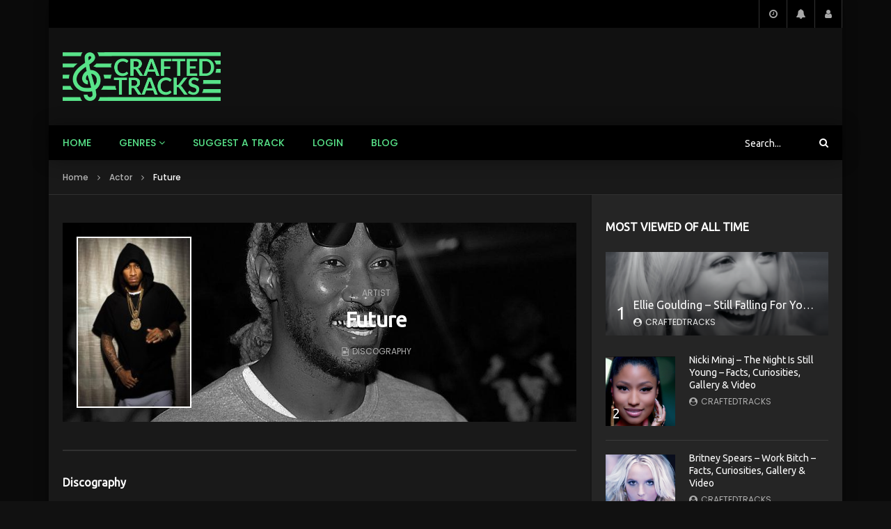

--- FILE ---
content_type: text/html; charset=UTF-8
request_url: https://craftedtracks.com/artist/future/
body_size: 27592
content:
<!doctype html>
<html lang="en-US">

<head>
	<meta charset="UTF-8">
	<meta name="viewport" content="width=device-width, initial-scale=1, maximum-scale=1">
    	<link rel="profile" href="http://gmpg.org/xfn/11">
	<meta name='robots' content='index, follow, max-image-preview:large, max-snippet:-1, max-video-preview:-1' />

	<!-- This site is optimized with the Yoast SEO plugin v26.8 - https://yoast.com/product/yoast-seo-wordpress/ -->
	<title>Future - CraftedTracks</title>
	<link rel="canonical" href="https://craftedtracks.com/artist/future/" />
	<meta property="og:locale" content="en_US" />
	<meta property="og:type" content="article" />
	<meta property="og:title" content="Future - CraftedTracks" />
	<meta property="og:url" content="https://craftedtracks.com/artist/future/" />
	<meta property="og:site_name" content="CraftedTracks" />
	<meta property="og:image" content="https://craftedtracks.com/wp-content/uploads/2021/12/Future.jpg" />
	<meta property="og:image:width" content="800" />
	<meta property="og:image:height" content="1200" />
	<meta property="og:image:type" content="image/jpeg" />
	<meta name="twitter:card" content="summary_large_image" />
	<script type="application/ld+json" class="yoast-schema-graph">{"@context":"https://schema.org","@graph":[{"@type":"WebPage","@id":"https://craftedtracks.com/artist/future/","url":"https://craftedtracks.com/artist/future/","name":"Future - CraftedTracks","isPartOf":{"@id":"https://craftedtracks.com/#website"},"primaryImageOfPage":{"@id":"https://craftedtracks.com/artist/future/#primaryimage"},"image":{"@id":"https://craftedtracks.com/artist/future/#primaryimage"},"thumbnailUrl":"https://craftedtracks.com/wp-content/uploads/2021/12/Future.jpg","datePublished":"2021-12-03T15:49:00+00:00","breadcrumb":{"@id":"https://craftedtracks.com/artist/future/#breadcrumb"},"inLanguage":"en-US","potentialAction":[{"@type":"ReadAction","target":["https://craftedtracks.com/artist/future/"]}]},{"@type":"ImageObject","inLanguage":"en-US","@id":"https://craftedtracks.com/artist/future/#primaryimage","url":"https://craftedtracks.com/wp-content/uploads/2021/12/Future.jpg","contentUrl":"https://craftedtracks.com/wp-content/uploads/2021/12/Future.jpg","width":800,"height":1200},{"@type":"BreadcrumbList","@id":"https://craftedtracks.com/artist/future/#breadcrumb","itemListElement":[{"@type":"ListItem","position":1,"name":"Home","item":"https://craftedtracks.com/"},{"@type":"ListItem","position":2,"name":"Actors","item":"https://craftedtracks.com/artist/"},{"@type":"ListItem","position":3,"name":"Future"}]},{"@type":"WebSite","@id":"https://craftedtracks.com/#website","url":"https://craftedtracks.com/","name":"CraftedTracks","description":"The best tracks, manually selected","potentialAction":[{"@type":"SearchAction","target":{"@type":"EntryPoint","urlTemplate":"https://craftedtracks.com/?s={search_term_string}"},"query-input":{"@type":"PropertyValueSpecification","valueRequired":true,"valueName":"search_term_string"}}],"inLanguage":"en-US"}]}</script>
	<!-- / Yoast SEO plugin. -->


<link rel='dns-prefetch' href='//fonts.googleapis.com' />
<link rel='preconnect' href='https://fonts.gstatic.com' crossorigin />
<link rel="alternate" type="application/rss+xml" title="CraftedTracks &raquo; Feed" href="https://craftedtracks.com/feed/" />
<link rel="alternate" type="application/rss+xml" title="CraftedTracks &raquo; Comments Feed" href="https://craftedtracks.com/comments/feed/" />
<link rel="alternate" type="application/rss+xml" title="CraftedTracks &raquo; Future Comments Feed" href="https://craftedtracks.com/artist/future/feed/" />
<link rel="alternate" title="oEmbed (JSON)" type="application/json+oembed" href="https://craftedtracks.com/wp-json/oembed/1.0/embed?url=https%3A%2F%2Fcraftedtracks.com%2Fartist%2Ffuture%2F" />
<link rel="alternate" title="oEmbed (XML)" type="text/xml+oembed" href="https://craftedtracks.com/wp-json/oembed/1.0/embed?url=https%3A%2F%2Fcraftedtracks.com%2Fartist%2Ffuture%2F&#038;format=xml" />
<style id='wp-img-auto-sizes-contain-inline-css' type='text/css'>
img:is([sizes=auto i],[sizes^="auto," i]){contain-intrinsic-size:3000px 1500px}
/*# sourceURL=wp-img-auto-sizes-contain-inline-css */
</style>

<style id='wp-emoji-styles-inline-css' type='text/css'>

	img.wp-smiley, img.emoji {
		display: inline !important;
		border: none !important;
		box-shadow: none !important;
		height: 1em !important;
		width: 1em !important;
		margin: 0 0.07em !important;
		vertical-align: -0.1em !important;
		background: none !important;
		padding: 0 !important;
	}
/*# sourceURL=wp-emoji-styles-inline-css */
</style>
<link rel='stylesheet' id='wp-block-library-css' href='https://craftedtracks.com/wp-includes/css/dist/block-library/style.min.css?ver=6.9' type='text/css' media='all' />
<style id='classic-theme-styles-inline-css' type='text/css'>
/*! This file is auto-generated */
.wp-block-button__link{color:#fff;background-color:#32373c;border-radius:9999px;box-shadow:none;text-decoration:none;padding:calc(.667em + 2px) calc(1.333em + 2px);font-size:1.125em}.wp-block-file__button{background:#32373c;color:#fff;text-decoration:none}
/*# sourceURL=/wp-includes/css/classic-themes.min.css */
</style>
<style id='global-styles-inline-css' type='text/css'>
:root{--wp--preset--aspect-ratio--square: 1;--wp--preset--aspect-ratio--4-3: 4/3;--wp--preset--aspect-ratio--3-4: 3/4;--wp--preset--aspect-ratio--3-2: 3/2;--wp--preset--aspect-ratio--2-3: 2/3;--wp--preset--aspect-ratio--16-9: 16/9;--wp--preset--aspect-ratio--9-16: 9/16;--wp--preset--color--black: #000000;--wp--preset--color--cyan-bluish-gray: #abb8c3;--wp--preset--color--white: #ffffff;--wp--preset--color--pale-pink: #f78da7;--wp--preset--color--vivid-red: #cf2e2e;--wp--preset--color--luminous-vivid-orange: #ff6900;--wp--preset--color--luminous-vivid-amber: #fcb900;--wp--preset--color--light-green-cyan: #7bdcb5;--wp--preset--color--vivid-green-cyan: #00d084;--wp--preset--color--pale-cyan-blue: #8ed1fc;--wp--preset--color--vivid-cyan-blue: #0693e3;--wp--preset--color--vivid-purple: #9b51e0;--wp--preset--gradient--vivid-cyan-blue-to-vivid-purple: linear-gradient(135deg,rgb(6,147,227) 0%,rgb(155,81,224) 100%);--wp--preset--gradient--light-green-cyan-to-vivid-green-cyan: linear-gradient(135deg,rgb(122,220,180) 0%,rgb(0,208,130) 100%);--wp--preset--gradient--luminous-vivid-amber-to-luminous-vivid-orange: linear-gradient(135deg,rgb(252,185,0) 0%,rgb(255,105,0) 100%);--wp--preset--gradient--luminous-vivid-orange-to-vivid-red: linear-gradient(135deg,rgb(255,105,0) 0%,rgb(207,46,46) 100%);--wp--preset--gradient--very-light-gray-to-cyan-bluish-gray: linear-gradient(135deg,rgb(238,238,238) 0%,rgb(169,184,195) 100%);--wp--preset--gradient--cool-to-warm-spectrum: linear-gradient(135deg,rgb(74,234,220) 0%,rgb(151,120,209) 20%,rgb(207,42,186) 40%,rgb(238,44,130) 60%,rgb(251,105,98) 80%,rgb(254,248,76) 100%);--wp--preset--gradient--blush-light-purple: linear-gradient(135deg,rgb(255,206,236) 0%,rgb(152,150,240) 100%);--wp--preset--gradient--blush-bordeaux: linear-gradient(135deg,rgb(254,205,165) 0%,rgb(254,45,45) 50%,rgb(107,0,62) 100%);--wp--preset--gradient--luminous-dusk: linear-gradient(135deg,rgb(255,203,112) 0%,rgb(199,81,192) 50%,rgb(65,88,208) 100%);--wp--preset--gradient--pale-ocean: linear-gradient(135deg,rgb(255,245,203) 0%,rgb(182,227,212) 50%,rgb(51,167,181) 100%);--wp--preset--gradient--electric-grass: linear-gradient(135deg,rgb(202,248,128) 0%,rgb(113,206,126) 100%);--wp--preset--gradient--midnight: linear-gradient(135deg,rgb(2,3,129) 0%,rgb(40,116,252) 100%);--wp--preset--font-size--small: 13px;--wp--preset--font-size--medium: 20px;--wp--preset--font-size--large: 36px;--wp--preset--font-size--x-large: 42px;--wp--preset--spacing--20: 0.44rem;--wp--preset--spacing--30: 0.67rem;--wp--preset--spacing--40: 1rem;--wp--preset--spacing--50: 1.5rem;--wp--preset--spacing--60: 2.25rem;--wp--preset--spacing--70: 3.38rem;--wp--preset--spacing--80: 5.06rem;--wp--preset--shadow--natural: 6px 6px 9px rgba(0, 0, 0, 0.2);--wp--preset--shadow--deep: 12px 12px 50px rgba(0, 0, 0, 0.4);--wp--preset--shadow--sharp: 6px 6px 0px rgba(0, 0, 0, 0.2);--wp--preset--shadow--outlined: 6px 6px 0px -3px rgb(255, 255, 255), 6px 6px rgb(0, 0, 0);--wp--preset--shadow--crisp: 6px 6px 0px rgb(0, 0, 0);}:where(.is-layout-flex){gap: 0.5em;}:where(.is-layout-grid){gap: 0.5em;}body .is-layout-flex{display: flex;}.is-layout-flex{flex-wrap: wrap;align-items: center;}.is-layout-flex > :is(*, div){margin: 0;}body .is-layout-grid{display: grid;}.is-layout-grid > :is(*, div){margin: 0;}:where(.wp-block-columns.is-layout-flex){gap: 2em;}:where(.wp-block-columns.is-layout-grid){gap: 2em;}:where(.wp-block-post-template.is-layout-flex){gap: 1.25em;}:where(.wp-block-post-template.is-layout-grid){gap: 1.25em;}.has-black-color{color: var(--wp--preset--color--black) !important;}.has-cyan-bluish-gray-color{color: var(--wp--preset--color--cyan-bluish-gray) !important;}.has-white-color{color: var(--wp--preset--color--white) !important;}.has-pale-pink-color{color: var(--wp--preset--color--pale-pink) !important;}.has-vivid-red-color{color: var(--wp--preset--color--vivid-red) !important;}.has-luminous-vivid-orange-color{color: var(--wp--preset--color--luminous-vivid-orange) !important;}.has-luminous-vivid-amber-color{color: var(--wp--preset--color--luminous-vivid-amber) !important;}.has-light-green-cyan-color{color: var(--wp--preset--color--light-green-cyan) !important;}.has-vivid-green-cyan-color{color: var(--wp--preset--color--vivid-green-cyan) !important;}.has-pale-cyan-blue-color{color: var(--wp--preset--color--pale-cyan-blue) !important;}.has-vivid-cyan-blue-color{color: var(--wp--preset--color--vivid-cyan-blue) !important;}.has-vivid-purple-color{color: var(--wp--preset--color--vivid-purple) !important;}.has-black-background-color{background-color: var(--wp--preset--color--black) !important;}.has-cyan-bluish-gray-background-color{background-color: var(--wp--preset--color--cyan-bluish-gray) !important;}.has-white-background-color{background-color: var(--wp--preset--color--white) !important;}.has-pale-pink-background-color{background-color: var(--wp--preset--color--pale-pink) !important;}.has-vivid-red-background-color{background-color: var(--wp--preset--color--vivid-red) !important;}.has-luminous-vivid-orange-background-color{background-color: var(--wp--preset--color--luminous-vivid-orange) !important;}.has-luminous-vivid-amber-background-color{background-color: var(--wp--preset--color--luminous-vivid-amber) !important;}.has-light-green-cyan-background-color{background-color: var(--wp--preset--color--light-green-cyan) !important;}.has-vivid-green-cyan-background-color{background-color: var(--wp--preset--color--vivid-green-cyan) !important;}.has-pale-cyan-blue-background-color{background-color: var(--wp--preset--color--pale-cyan-blue) !important;}.has-vivid-cyan-blue-background-color{background-color: var(--wp--preset--color--vivid-cyan-blue) !important;}.has-vivid-purple-background-color{background-color: var(--wp--preset--color--vivid-purple) !important;}.has-black-border-color{border-color: var(--wp--preset--color--black) !important;}.has-cyan-bluish-gray-border-color{border-color: var(--wp--preset--color--cyan-bluish-gray) !important;}.has-white-border-color{border-color: var(--wp--preset--color--white) !important;}.has-pale-pink-border-color{border-color: var(--wp--preset--color--pale-pink) !important;}.has-vivid-red-border-color{border-color: var(--wp--preset--color--vivid-red) !important;}.has-luminous-vivid-orange-border-color{border-color: var(--wp--preset--color--luminous-vivid-orange) !important;}.has-luminous-vivid-amber-border-color{border-color: var(--wp--preset--color--luminous-vivid-amber) !important;}.has-light-green-cyan-border-color{border-color: var(--wp--preset--color--light-green-cyan) !important;}.has-vivid-green-cyan-border-color{border-color: var(--wp--preset--color--vivid-green-cyan) !important;}.has-pale-cyan-blue-border-color{border-color: var(--wp--preset--color--pale-cyan-blue) !important;}.has-vivid-cyan-blue-border-color{border-color: var(--wp--preset--color--vivid-cyan-blue) !important;}.has-vivid-purple-border-color{border-color: var(--wp--preset--color--vivid-purple) !important;}.has-vivid-cyan-blue-to-vivid-purple-gradient-background{background: var(--wp--preset--gradient--vivid-cyan-blue-to-vivid-purple) !important;}.has-light-green-cyan-to-vivid-green-cyan-gradient-background{background: var(--wp--preset--gradient--light-green-cyan-to-vivid-green-cyan) !important;}.has-luminous-vivid-amber-to-luminous-vivid-orange-gradient-background{background: var(--wp--preset--gradient--luminous-vivid-amber-to-luminous-vivid-orange) !important;}.has-luminous-vivid-orange-to-vivid-red-gradient-background{background: var(--wp--preset--gradient--luminous-vivid-orange-to-vivid-red) !important;}.has-very-light-gray-to-cyan-bluish-gray-gradient-background{background: var(--wp--preset--gradient--very-light-gray-to-cyan-bluish-gray) !important;}.has-cool-to-warm-spectrum-gradient-background{background: var(--wp--preset--gradient--cool-to-warm-spectrum) !important;}.has-blush-light-purple-gradient-background{background: var(--wp--preset--gradient--blush-light-purple) !important;}.has-blush-bordeaux-gradient-background{background: var(--wp--preset--gradient--blush-bordeaux) !important;}.has-luminous-dusk-gradient-background{background: var(--wp--preset--gradient--luminous-dusk) !important;}.has-pale-ocean-gradient-background{background: var(--wp--preset--gradient--pale-ocean) !important;}.has-electric-grass-gradient-background{background: var(--wp--preset--gradient--electric-grass) !important;}.has-midnight-gradient-background{background: var(--wp--preset--gradient--midnight) !important;}.has-small-font-size{font-size: var(--wp--preset--font-size--small) !important;}.has-medium-font-size{font-size: var(--wp--preset--font-size--medium) !important;}.has-large-font-size{font-size: var(--wp--preset--font-size--large) !important;}.has-x-large-font-size{font-size: var(--wp--preset--font-size--x-large) !important;}
:where(.wp-block-post-template.is-layout-flex){gap: 1.25em;}:where(.wp-block-post-template.is-layout-grid){gap: 1.25em;}
:where(.wp-block-term-template.is-layout-flex){gap: 1.25em;}:where(.wp-block-term-template.is-layout-grid){gap: 1.25em;}
:where(.wp-block-columns.is-layout-flex){gap: 2em;}:where(.wp-block-columns.is-layout-grid){gap: 2em;}
:root :where(.wp-block-pullquote){font-size: 1.5em;line-height: 1.6;}
/*# sourceURL=global-styles-inline-css */
</style>
<link rel='stylesheet' id='contact-form-7-css' href='https://craftedtracks.com/wp-content/plugins/contact-form-7/includes/css/styles.css?ver=6.1.4' type='text/css' media='all' />
<link rel='stylesheet' id='priority-navigation-css' href='https://craftedtracks.com/wp-content/plugins/vidorev-extensions/assets/front-end/priority-navigation/priority-nav-core.css?ver=2.9.9.9.8.4' type='text/css' media='all' />
<link rel='stylesheet' id='select2-css' href='https://craftedtracks.com/wp-content/plugins/vidorev-extensions/assets/front-end/select2/select2.min.css?ver=2.9.9.9.8.4' type='text/css' media='all' />
<link rel='stylesheet' id='vidorev-plugin-css-css' href='https://craftedtracks.com/wp-content/plugins/vidorev-extensions/assets/front-end/main.css?ver=2.9.9.9.8.4' type='text/css' media='all' />
<link rel='stylesheet' id='mediaelement-css' href='https://craftedtracks.com/wp-includes/js/mediaelement/mediaelementplayer-legacy.min.css?ver=4.2.17' type='text/css' media='all' />
<link rel='stylesheet' id='wp-mediaelement-css' href='https://craftedtracks.com/wp-includes/js/mediaelement/wp-mediaelement.min.css?ver=6.9' type='text/css' media='all' />
<link rel='stylesheet' id='fluidplayer-css' href='https://craftedtracks.com/wp-content/plugins/vidorev-extensions/assets/front-end/fluidplayer/fluidplayer.min.css?ver=2.9.9.9.8.4' type='text/css' media='all' />
<link rel='stylesheet' id='plyrplayer-css' href='https://craftedtracks.com/wp-content/plugins/vidorev-extensions/assets/front-end/plyr/plyr.css?ver=2.9.9.9.8.4' type='text/css' media='all' />
<link rel='stylesheet' id='ppress-frontend-css' href='https://craftedtracks.com/wp-content/plugins/wp-user-avatar/assets/css/frontend.min.css?ver=4.16.8' type='text/css' media='all' />
<link rel='stylesheet' id='ppress-flatpickr-css' href='https://craftedtracks.com/wp-content/plugins/wp-user-avatar/assets/flatpickr/flatpickr.min.css?ver=4.16.8' type='text/css' media='all' />
<link rel='stylesheet' id='ppress-select2-css' href='https://craftedtracks.com/wp-content/plugins/wp-user-avatar/assets/select2/select2.min.css?ver=6.9' type='text/css' media='all' />
<link rel='stylesheet' id='font-awesome-5-all-css' href='https://craftedtracks.com/wp-content/themes/vidorev/css/font-awesome/css/all.min.css?ver=5.13.0' type='text/css' media='all' />
<link rel='stylesheet' id='font-awesome-4-shim-css' href='https://craftedtracks.com/wp-content/themes/vidorev/css/font-awesome/css/v4-shims.min.css?ver=5.13.0' type='text/css' media='all' />
<link rel='stylesheet' id='jquery-slick-css' href='https://craftedtracks.com/wp-content/themes/vidorev/css/slick/slick.css?ver=1.9.0' type='text/css' media='all' />
<link rel='stylesheet' id='jquery-malihu-scroll-css' href='https://craftedtracks.com/wp-content/themes/vidorev/css/malihu/jquery.mCustomScrollbar.min.css?ver=3.1.5' type='text/css' media='all' />
<link rel='stylesheet' id='vidorev-extend-ie-css' href='https://craftedtracks.com/wp-content/themes/vidorev/css/extend-ie/extend-ie.css?ver=1.0.0' type='text/css' media='all' />
<link rel='stylesheet' id='chld_thm_cfg_parent-css' href='https://craftedtracks.com/wp-content/themes/vidorev/style.css?ver=6.9' type='text/css' media='all' />
<link rel='stylesheet' id='font-awesome-css' href='https://craftedtracks.com/wp-content/plugins/elementor/assets/lib/font-awesome/css/font-awesome.min.css?ver=4.7.0' type='text/css' media='all' />
<link rel='stylesheet' id='vidorev-style-css' href='https://craftedtracks.com/wp-content/themes/vidorev-child/style.css?ver=6.9' type='text/css' media='all' />
<link rel='stylesheet' id='vidorev-google-font-css' href='//fonts.googleapis.com/css?family=Poppins%3A400%2C500%2C700&#038;display=swap&#038;ver=1.0.0' type='text/css' media='all' />
<link rel='stylesheet' id='beeteam368_obj_wes_style-css' href='https://craftedtracks.com/wp-content/themes/vidorev/css/btwes.css?ver=1.0.0' type='text/css' media='all' />
<style id='beeteam368_obj_wes_style-inline-css' type='text/css'>
@media only screen and (-webkit-min-device-pixel-ratio: 2), (min-resolution: 192dpi){
									.nav-logo .nav-logo-img img.main-logo{
										opacity:0; visibility:hidden
									}
									.nav-logo .nav-logo-img a.logo-link{
										background:url("https://craftedtracks.com/wp-content/uploads/2021/04/CRAFTEDTRACKS-PNG-LOGO.png") no-repeat center; background-size:contain
									}									
								}#site-wrap-parent{background-color:#0a0a0a;}header.entry-header.movie-style{
							background-image: url("https://craftedtracks.com/wp-content/themes/vidorev/img/film-background.jpg");								
						}header.entry-header.movie-style{
									background-image: url("https://craftedtracks.com/wp-content/uploads/2021/12/Future-black-and-white-pic.jpg");									
								}body .cleanlogin-field-username{background-image:url("https://craftedtracks.com/wp-content/themes/vidorev/img/clean-login/log.png");}body .cleanlogin-field-password{background-image:url("https://craftedtracks.com/wp-content/themes/vidorev/img/clean-login/pwd.png");}body .cleanlogin-field-name{background-image:url("https://craftedtracks.com/wp-content/themes/vidorev/img/clean-login/name.png");}body .cleanlogin-field-surname{background-image:url("https://craftedtracks.com/wp-content/themes/vidorev/img/clean-login/surname.png");}body .cleanlogin-field-email{background-image:url("https://craftedtracks.com/wp-content/themes/vidorev/img/clean-login/mail.png");}body .cleanlogin-field-spam{background-image:url("https://craftedtracks.com/wp-content/themes/vidorev/img/clean-login/spam.png");}
			a:focus {
				color: #58e389;
			}
			a:hover {
				color: #58e389;
			}
			a.main-color-udr{
				color: #58e389;
			}			
			.dark-background a:focus {
				color: #58e389;
			}
			.dark-background a:hover {
				color: #58e389;
			}			
			button.white-style:hover, button.white-style:focus,
			input[type=button].white-style:hover,
			input[type=button].white-style:focus,
			input[type=submit].white-style:hover,
			input[type=submit].white-style:focus,
			input[type="reset"].white-style:hover,
			input[type="reset"].white-style:focus,
			.basic-button-default.white-style:hover,
			.basic-button-default.white-style:focus{
				color: #58e389;
			}
			
			.global-single-content .like-dislike-toolbar-footer .ld-t-item-content:hover > span {
				color: #58e389;
			}
			.global-single-content .like-dislike-toolbar-footer .ld-t-item-content.active-item > span {
				color: #58e389;
			}
			
			.popular-video-footer .popular-video-content .block-left .vid-title-main {
				color: #58e389;
			}
			
			.video-toolbar .toolbar-item-content:hover > span {
				color: #58e389;
			}
			.video-toolbar .toolbar-item-content.active-item > span {
				color: #58e389;
			}
			
			.top-watch-later-listing .remove-item-watch-later:hover {
				color: #58e389;
			}
			
			.list-default .post-item.sticky .post-title a:not(:hover),
			.list-blog .post-item.sticky .post-title a:not(:hover){
				color: #58e389;
			}
			
			#bbpress-forums ul.bbp-topics li.bbp-body p.bbp-topic-meta a.bbp-author-name,
			#bbpress-forums div.bbp-topic-author a.bbp-author-name,
			#bbpress-forums div.bbp-reply-author a.bbp-author-name,
			#bbpress-forums .bbp-topic-content ul.bbp-topic-revision-log a,
			#bbpress-forums .bbp-reply-content ul.bbp-topic-revision-log a,
			#bbpress-forums .bbp-reply-content ul.bbp-reply-revision-log a,
			#bbpress-forums div.bbp-template-notice p a.bbp-author-name,
			#bbpress-forums div.indicator-hint p a.bbp-author-name,
			.video-player-wrap .vidorev-membership-wrapper .vidorev-membership-content .membership-lock-text span.level-highlight,
			.pmpro_content_message,
			.pmpro_actionlinks a,
			.pmpro_actionlinks a:hover,
			small a,
			small a:hover,
			.dark-background small a,
			.dark-background small a:hover,
			#pmpro_form .pmpro_checkout h3 span.pmpro_checkout-h3-msg a,
			#pmpro_form .pmpro_checkout h3 span.pmpro_checkout-h3-msg a:hover,
			.woocommerce .product.type-product .product_meta > * a,
			body.header-vid-side div.asl_r .results .item span.highlighted,
			.woocommerce-info:before{
				color: #58e389;
			}
			
			
			
			blockquote{
				border-left-color:#58e389;
				border-right-color:#58e389;
			}
			
			.alphabet-filter a.active-item {				
				border-color: #58e389;
			}
			
			.dark-background .alphabet-filter a.active-item {				
				border-color: #58e389;
			}
			
			.video-load-icon {				
				border-left-color:#58e389;				
			}
			
			.dark-background .video-load-icon {				
				border-left-color: #58e389;
			}
			
			.list-blog .post-item .bloglisting-read-more:hover,
			.video-player-wrap .vidorev-membership-wrapper .vidorev-membership-content .membership-lock-text span.level-highlight,
			.pmpro_content_message,
			.download-lightbox .download-listing .download-package .package-title{
				border-color: #58e389;
			}
			
			.sc-playlist-wrapper{
				border-top-color:#58e389;
				border-bottom-color:#58e389;
			}
			
			.woocommerce-info{
				border-top-color:#58e389;
			}
			
			
				.slider-container button[type="button"].slick-arrow:hover,
				.slider-container button[type="button"].slick-arrow:focus {
					background-color: #58e389;
					background: linear-gradient(to left bottom, #58e389 50%, #4fcc7b 50%);
					background: -webkit-linear-gradient(to left bottom, #58e389 50%, #4fcc7b 50%);
					background: -moz-linear-gradient(to left bottom, #58e389 50%, #4fcc7b 50%);
				}
				.slider-container .sync-slider-small .sync-item:before {					
					background-color: #58e389;
				}
				.sc-blocks-container .ajax-loading .video-load-icon {
					border-right-color: #58e389;
					border-bottom-color: #58e389;
				}
				.sc-blocks-container .filter-items .nav__dropdown .filter-item:hover {
					background-color: #58e389;
				}
				.sc-blocks-container .filter-items .nav__dropdown .filter-item.active-item {
					background-color: #58e389;
				}
				
			button:not([aria-controls]):not([aria-live]),
			input[type=button],
			input[type=submit],
			input[type="reset"],
			.basic-button-default,
			.next-content a,
			.prev-content a,
			.pmpro_btn, 
			.pmpro_btn:link, 
			.pmpro_content_message a, 
			.pmpro_content_message a:link,
			.pmpro_checkout .pmpro_btn,
			#nav-below.navigation a,
			.woocommerce #respond input#submit, 
			.woocommerce a.button, 
			.woocommerce button.button, 
			.woocommerce input.button{
				background-color: #58e389;
				background: linear-gradient(to left bottom, #58e389 50%, #4fcc7b 50%);
				background: -webkit-linear-gradient(to left bottom, #58e389 50%, #4fcc7b 50%);
				background: -moz-linear-gradient(to left bottom, #58e389 50%, #4fcc7b 50%);
			}
			
			button:not([aria-controls]):not([aria-live]):visited,
			input[type=button]:visited,
			input[type=submit]:visited,
			input[type="reset"]:visited,
			.basic-button-default:visited,
			.next-content a:visited,
			.prev-content a:visited,
			.pmpro_btn:visited, 
			.pmpro_btn:link:visited, 
			.pmpro_content_message a:visited, 
			.pmpro_content_message a:link:visited,
			.pmpro_checkout .pmpro_btn:visited,
			#nav-below.navigation a:visited,
			.woocommerce #respond input#submit:visited, 
			.woocommerce a.button:visited, 
			.woocommerce button.button:visited, 
			.woocommerce input.button:visited{
				background-color: #58e389;
				background: linear-gradient(to left bottom, #58e389 50%, #4fcc7b 50%);
				background: -webkit-linear-gradient(to left bottom, #58e389 50%, #4fcc7b 50%);
				background: -moz-linear-gradient(to left bottom, #58e389 50%, #4fcc7b 50%);
			}
			
			.main-nav{
				background-color: #58e389;
			}
			
			.nav-menu > ul > li:hover > a{
				background-color: #4fcc7b;
			}
			
			.nav-menu > ul > li.current-menu-ancestor:not(.top-megamenu) > a, .nav-menu > ul > li.current-menu-item:not(.top-megamenu) > a{				
				background-color: #4fcc7b;
			}
			
			.nav-menu > ul > li ul li:hover > a {
				background-color: #58e389;
			}
			
			.nav-menu > ul > li ul li.current-menu-ancestor > a, .nav-menu > ul > li ul li.current-menu-item > a{
				background-color: #58e389;
			}
			
			@media (min-width: 992px) {
				.header-sport .top-nav {
					background-color: #58e389;
				}
			}
			
			.top-search-box .top-search-box-wrapper .search-terms-textfield {				
				background-color: #4fcc7b;				
			}
			
			.top-search-box .top-search-box-wrapper .search-terms-textfield:-webkit-autofill, 
			.top-search-box .top-search-box-wrapper .search-terms-textfield:-webkit-autofill:hover, 
			.top-search-box .top-search-box-wrapper .search-terms-textfield:-webkit-autofill:focus, 
			.top-search-box .top-search-box-wrapper .search-terms-textfield:focus:-webkit-autofill {
				background-color: #4fcc7b !important;
				-webkit-box-shadow: 0 0 0 50px #4fcc7b inset;
			}
			
			.vp-widget-post-layout.wg-single-slider .slick-dots > * > button:hover {
				background: #58e389;
			}
			.vp-widget-post-layout.wg-single-slider .slick-dots > *.slick-active > button {
				background: #58e389;
			}
			
			.list-blog .post-item .bloglisting-read-more:hover,
			.list-blog .post-item .bloglisting-read-more:hover:before, 
			.list-blog .post-item .bloglisting-read-more:hover:after{
				background-color: #58e389;
			}
			
			.categories-elm .category-item,
			.dark-background .categories-elm .category-item{
				background-color: #58e389;	
			}
			
			.widget .widget-title > span:not(.widget-arrow):after{
				background-color: #58e389;	
			}
			
			.widget.widget_wysija .widget_wysija_cont .error,
			.widget.widget_wysija .widget_wysija_cont .xdetailed-errors {
				background-color: #58e389;				
			}
			
			.post-item-wrap:hover .video-icon {
				background-color: #58e389;
			}
			
			.blog-pic-wrap:hover .video-icon {
				background-color: #58e389;
			}
			
			.video-icon.alway-active {
				background-color: #58e389;
			}
			
			@keyframes videoiconclick {
				from {
					transform: scale3d(1, 1, 1);
					background-color: #58e389;
				}
				50% {
					transform: scale3d(1.1, 1.1, 1.1);
					background-color: rgba(0, 0, 0, 0.5);
				}
				to {
					transform: scale3d(1, 1, 1);
					background-color: #58e389;
				}
			}
			@-webkit-keyframes videoiconclick {
				from {
					transform: scale3d(1, 1, 1);
					background-color: #58e389;
				}
				50% {
					transform: scale3d(1.1, 1.1, 1.1);
					background-color: rgba(0, 0, 0, 0.5);
				}
				to {
					transform: scale3d(1, 1, 1);
					background-color: #58e389;
				}
			}
			
			.watch-later-icon:hover {
				background-color: #58e389;
			}
			.watch-later-icon.active-item {
				background-color: #58e389;
			}
			
			.blog-pagination .wp-pagenavi-wrapper .wp-pagenavi .current,
			.blog-pagination .wp-pagenavi-wrapper .wp-pagenavi a:hover,
			.woocommerce nav.woocommerce-pagination .page-numbers li > *.current, 
			.woocommerce nav.woocommerce-pagination .page-numbers li > *:hover,
			.woocommerce nav.woocommerce-pagination .page-numbers li > *:focus {
				background-color: #58e389;
				background: linear-gradient(to left bottom, #58e389 50%, #4fcc7b 50%);
				background: -webkit-linear-gradient(to left bottom, #58e389 50%, #4fcc7b 50%);
				background: -moz-linear-gradient(to left bottom, #58e389 50%, #4fcc7b 50%);
			}
			
			.infinite-la-fire {
				color: #58e389;				
			}
			
			body.active-alphabet-filter .alphabet-filter-icon {
				background-color: #58e389;
			}
			
			.alphabet-filter a.active-item {
				background-color: #58e389;
			}
			
			.dark-background .alphabet-filter a.active-item {
				background-color: #58e389;
			}
			
			.single-image-gallery .slick-dots > * > button:hover {
				background: #58e389;
			}
			.single-image-gallery .slick-dots > *.slick-active > button {
				background: #58e389;
			}
			
			.popular-video-footer .popular-video-content .slider-popular-container .slick-arrow:hover {
				background-color: #58e389;
				background: linear-gradient(to left bottom, #58e389 50%, #4fcc7b 50%);
				background: -webkit-linear-gradient(to left bottom, #58e389 50%, #4fcc7b 50%);
				background: -moz-linear-gradient(to left bottom, #58e389 50%, #4fcc7b 50%);
			}
			
			.auto-next-icon.active-item {
				background-color: #58e389;
			}
			
			.auto-next-icon.big-style.active-item {
				background-color: #58e389;
			}
			
			.video-player-wrap .autoplay-off-elm:hover .video-icon {
				background-color: #58e389;
			}
			
			.video-player-wrap .player-muted:after {				
				background-color: #58e389;				
			}
			
			.video-lightbox-wrapper .listing-toolbar .toolbar-item.active-item:after {
				background-color: #58e389;
			}
			
			body .cleanlogin-notification.error,
			body .cleanlogin-notification.success {				
				background: #58e389;				
			}
			
			.nav-menu > ul > li.top-megamenu > ul .megamenu-menu > *:first-child .megamenu-item-heading:not(.hidden-item),
			.nav-menu > ul > li.top-megamenu > ul .megamenu-menu .megamenu-item-heading:hover, 
			.nav-menu > ul > li.top-megamenu > ul .megamenu-menu .megamenu-item-heading.active-item{
				background-color: #58e389;
			}
			
			#user-submitted-posts #usp_form div#usp-error-message.usp-callout-failure,
			#user-submitted-posts #usp_form div#usp-error-message .usp-error,
			#user-submitted-posts #usp_form ul.parsley-errors-list.filled li.parsley-required{
				background-color: #58e389;
			}
			
			
			#bbpress-forums li.bbp-header{
				background: #58e389;
			}
			#bbpress-forums div.bbp-breadcrumb ~ span#subscription-toggle .is-subscribed a.subscription-toggle{
				background-color: #58e389;
			}
			
			.img-lightbox-icon:hover:after{
				background-color: #58e389;
			}
			
			.video-sub-toolbar .toolbar-item-content.view-like-information .like-dislike-bar > span,
			.video-sub-toolbar .item-button:hover,
			.video-sub-toolbar .toolbar-item-content .report-form .report-info.report-no-data, 
			.video-sub-toolbar .toolbar-item-content .report-form .report-info.report-error,
			.director-element.single-element .actor-element-title span:after, 
			.director-element.single-element .director-element-title span:after, 
			.actor-element.single-element .actor-element-title span:after, 
			.actor-element.single-element .director-element-title span:after,
			.series-wrapper .series-item.active-item,
			.single-post-video-full-width-wrapper .series-wrapper .series-item.active-item,
			.video-player-wrap .other-ads-container .skip-ad .skip-text,
			.video-toolbar .toolbar-item-content.free-files-download,
			.woocommerce .widget_price_filter .ui-slider .ui-slider-handle,
			.woocommerce .widget_price_filter .ui-slider .ui-slider-range,
			.woocommerce div.product .woocommerce-tabs ul.tabs li:hover, 
			.woocommerce div.product .woocommerce-tabs ul.tabs li.active,
			.dark-background.woocommerce div.product .woocommerce-tabs ul.tabs li:hover, 
			.dark-background.woocommerce div.product .woocommerce-tabs ul.tabs li.active, 
			.dark-background .woocommerce div.product .woocommerce-tabs ul.tabs li:hover, 
			.dark-background .woocommerce div.product .woocommerce-tabs ul.tabs li.active,
			.duration-text .rating-average-dr,
			.slider-container.slider-9 .mCSB_scrollTools .mCSB_dragger .mCSB_dragger_bar,
			body.header-vid-side div.asl_r .mCSBap_scrollTools .mCSBap_dragger .mCSBap_dragger_bar,
			.slider-container.slider-9 .os-theme-dark .os-scrollbar > .os-scrollbar-track > .os-scrollbar-handle,
			.slider-container.slider-9 .os-theme-dark .os-scrollbar:hover > .os-scrollbar-track > .os-scrollbar-handle, 
			.slider-container.slider-9 .os-theme-dark .os-scrollbar > .os-scrollbar-track > .os-scrollbar-handle.active{
				background-color: #58e389;
			}
			
			.global-single-content .like-dislike-toolbar-footer .ld-t-item-content.active-item-sub > span {
				color: #f9f9f9;
			}
			.video-toolbar .toolbar-item-content.active-item-sub > span {
				color: #f9f9f9;
			}
			
			.global-single-content .like-dislike-toolbar-footer .ld-t-item-content .login-tooltip:after {				
				border-bottom-color: #f9f9f9;				
			}
			.video-toolbar .toolbar-item-content .login-tooltip:after {				
				border-bottom-color: #f9f9f9;				
			}
			.video-lightbox-wrapper .lib-contents .data-lightbox-content .ajax-comment-form.disable-comment .ajax-comment-form-wrapper .login-tooltip:after {				
				border-bottom-color: #f9f9f9;
			}
			.video-sub-toolbar .toolbar-item-content .login-tooltip:after{
				border-bottom-color: #f9f9f9;
			}			
			
			.widget.widget_wysija .widget_wysija_cont .updated,
			.widget.widget_wysija .widget_wysija_cont .login .message {
				background-color: #f9f9f9;
			}
			.global-single-content .like-dislike-toolbar-footer .ld-t-item-content .login-tooltip {				
				background-color: #f9f9f9;				
			}
			
			.video-toolbar .toolbar-item-content .login-tooltip {			
				background-color: #f9f9f9;			
			}
			
			.video-lightbox-wrapper .lib-contents .data-lightbox-content .ajax-comment-form.disable-comment .ajax-comment-form-wrapper .login-tooltip {				
				background-color: #f9f9f9;				
			}
			
			body .cleanlogin-notification.success {
				background: #f9f9f9;
			}
			
			#user-submitted-posts #usp_form div#usp-success-message{
				background-color: #f9f9f9;
			}			
			.video-sub-toolbar .item-button.active-item,
			.video-sub-toolbar .toolbar-item-content .report-form .report-info.report-success,
			.video-sub-toolbar .item-button.complete-action,
			.video-sub-toolbar .toolbar-item-content .login-tooltip{
				background-color: #f9f9f9;
			}
			.main-nav{
				background-color: rgba(0,0,0,1);
			}
			
			.nav-menu > ul > li:hover > a{
				background-color: rgba(0,0,0,1);
			}
			
			.nav-menu > ul > li.current-menu-ancestor:not(.top-megamenu) > a, 
			.nav-menu > ul > li.current-menu-item:not(.top-megamenu) > a{				
				background-color: rgba(0,0,0,1);
			}
			
			.nav-menu > ul > li ul li:hover > a {
				background-color: rgba(0,0,0,1);
			}
			
			.nav-menu > ul > li ul li.current-menu-ancestor > a, 
			.nav-menu > ul > li ul li.current-menu-item > a{
				background-color: rgba(0,0,0,1);
			}
			
			@media (min-width: 992px) {
				.header-sport .top-nav {
					background-color: rgba(0,0,0,1);
				}
			}
			
			.top-search-box .top-search-box-wrapper .search-terms-textfield {				
				background-color: rgba(0,0,0,1);				
			}
			
			.top-search-box .top-search-box-wrapper .search-terms-textfield:-webkit-autofill, 
			.top-search-box .top-search-box-wrapper .search-terms-textfield:-webkit-autofill:hover, 
			.top-search-box .top-search-box-wrapper .search-terms-textfield:-webkit-autofill:focus, 
			.top-search-box .top-search-box-wrapper .search-terms-textfield:focus:-webkit-autofill {
				background-color: rgba(0,0,0,1) !important;
				-webkit-box-shadow: 0 0 0 50px rgba(0,0,0,1) inset;
			}.nav-menu > ul > li:hover > a{
				background-color: rgba(0,0,0,1);
			}
			
			.nav-menu > ul > li.current-menu-ancestor:not(.top-megamenu) > a, .nav-menu > ul > li.current-menu-item:not(.top-megamenu) > a{				
				background-color: rgba(0,0,0,1);
			}.nav-menu > ul > div.menu > ul > li > a, 
			.nav-menu > ul > li > a{
				color:rgba(88,227,137,1);
			}
			
			.button-menu-mobile > *:before,
			.button-menu-mobile > *:nth-child(1):after, 
			.button-menu-mobile > *:nth-child(2):after, 
			.button-menu-mobile > *:nth-child(3):after{
				background-color:rgba(88,227,137,1);
			}
			
			.button-menu-mobile{
				border-color:rgba(88,227,137,1);
			}	body,.body-typography,
								input:not([type]),input[type="text"],input[type="email"],input[type="url"],input[type="password"],input[type="search"],input[type="number"],input[type="tel"],input[type="range"],
								input[type="date"],input[type="month"],input[type="week"],input[type="time"],input[type="datetime"],input[type="datetime-local"],input[type="color"],textarea,select,
								#pmpro_form .pmpro_checkout h3 span.pmpro_checkout-h3-msg,.video-player-wrap .fluid_video_wrapper,body.header-vid-side div.asl_r .results .item .asl_desc, body.header-vid-side div.asl_s.searchsettings .asl_option_label
								{font-family:Ubuntu;font-weight:400;}	h1,h2,h3,h4,h5,h6,
								.h1,.h2,.h3,.h4,.h5,.h6,.h7,
								button,input[type=button],input[type=submit],input[type="reset"],.basic-button,.next-content a,.prev-content a,
								#bbpress-forums li.bbp-header,
								#bbpress-forums li.bbp-body ul.forum a.bbp-forum-title, #bbpress-forums li.bbp-body ul.topic a.bbp-forum-title,
								#bbpress-forums ul.bbp-topics li.bbp-body li.bbp-topic-title a.bbp-topic-permalink,
								#bbpress-forums fieldset.bbp-form legend,
								#bbpress-forums fieldset.bbp-form label,
								#amazon-native-ad.amazon-native-ad .amzn-native-header .amzn-native-header-text,
								.pmpro_btn, 
								.pmpro_btn:link, 
								.pmpro_content_message a, 
								.pmpro_content_message a:link,
								.pmpro_checkout .pmpro_btn,
								#nav-below.navigation a,
								.woocommerce #respond input#submit, 
								.woocommerce a.button, 
								.woocommerce button.button, 
								.woocommerce input.button,
								.woocommerce ul.cart_list li a, 
								.woocommerce ul.product_list_widget li a,
								.woocommerce #review_form #respond p label,
								.woocommerce div.product .woocommerce-tabs ul.tabs li,
								.woocommerce form .form-row label,
								.woocommerce nav.woocommerce-pagination .page-numbers li > *,
								.global-single-wrapper .yasr_table_multi_set_shortcode tbody tr > td .yasr-multi-set-name-field,
								body.header-vid-side div.asl_r .results .item .asl_content h3, body.header-vid-side div.asl_r .results .item .asl_content h3 a,
								body.header-vid-side div.asl_r p.showmore a
								{font-family:Ubuntu;}
/*# sourceURL=beeteam368_obj_wes_style-inline-css */
</style>
<link rel='stylesheet' id='wpdreams-asl-basic-css' href='https://craftedtracks.com/wp-content/plugins/ajax-search-lite/css/style.basic.css?ver=4.13.4' type='text/css' media='all' />
<style id='wpdreams-asl-basic-inline-css' type='text/css'>

					div[id*='ajaxsearchlitesettings'].searchsettings .asl_option_inner label {
						font-size: 0px !important;
						color: rgba(0, 0, 0, 0);
					}
					div[id*='ajaxsearchlitesettings'].searchsettings .asl_option_inner label:after {
						font-size: 11px !important;
						position: absolute;
						top: 0;
						left: 0;
						z-index: 1;
					}
					.asl_w_container {
						width: 100%;
						margin: 0px 0px 0px 0px;
						min-width: 200px;
					}
					div[id*='ajaxsearchlite'].asl_m {
						width: 100%;
					}
					div[id*='ajaxsearchliteres'].wpdreams_asl_results div.resdrg span.highlighted {
						font-weight: bold;
						color: #d9312b;
						background-color: #eee;
					}
					div[id*='ajaxsearchliteres'].wpdreams_asl_results .results img.asl_image {
						width: 70px;
						height: 70px;
						object-fit: cover;
					}
					div[id*='ajaxsearchlite'].asl_r .results {
						max-height: none;
					}
					div[id*='ajaxsearchlite'].asl_r {
						position: absolute;
					}
				
						div.asl_r.asl_w.vertical .results .item::after {
							display: block;
							position: absolute;
							bottom: 0;
							content: '';
							height: 1px;
							width: 100%;
							background: #D8D8D8;
						}
						div.asl_r.asl_w.vertical .results .item.asl_last_item::after {
							display: none;
						}
					
/*# sourceURL=wpdreams-asl-basic-inline-css */
</style>
<link rel='stylesheet' id='wpdreams-asl-instance-css' href='https://craftedtracks.com/wp-content/plugins/ajax-search-lite/css/style-simple-red.css?ver=4.13.4' type='text/css' media='all' />
<link rel='stylesheet' id='wp-pagenavi-css' href='https://craftedtracks.com/wp-content/plugins/wp-pagenavi/pagenavi-css.css?ver=2.70' type='text/css' media='all' />
<link rel="preload" as="style" href="https://fonts.googleapis.com/css?family=Ubuntu:400&#038;display=swap&#038;ver=1671650226" /><link rel="stylesheet" href="https://fonts.googleapis.com/css?family=Ubuntu:400&#038;display=swap&#038;ver=1671650226" media="print" onload="this.media='all'"><noscript><link rel="stylesheet" href="https://fonts.googleapis.com/css?family=Ubuntu:400&#038;display=swap&#038;ver=1671650226" /></noscript><script type="text/javascript" src="https://craftedtracks.com/wp-includes/js/jquery/jquery.min.js?ver=3.7.1" id="jquery-core-js"></script>
<script type="text/javascript" src="https://craftedtracks.com/wp-includes/js/jquery/jquery-migrate.min.js?ver=3.4.1" id="jquery-migrate-js"></script>
<script type="text/javascript" id="beeteam368_obj_wes-js-extra">
/* <![CDATA[ */
var vidorev_jav_plugin_js_object = {"youtube_library_url":"https://www.youtube.com/iframe_api","vimeo_library_url":"https://player.vimeo.com/api/player.js","dailymotion_library_url":"https://api.dmcdn.net/all.js","facebook_library_url":"https://connect.facebook.net/en_US/sdk.js?ver=6.0#xfbml=1&version=v6.0","twitch_library_url":"https://player.twitch.tv/js/embed/v1.js","google_ima_library_url":"https://imasdk.googleapis.com/js/sdkloader/ima3.js","google_adsense_library_url":"https://pagead2.googlesyndication.com/pagead/js/adsbygoogle.js","jwplayer_library_url":"","mediaelement_library_url":"https://craftedtracks.com/wp-content/plugins/vidorev-extensions/assets/front-end/mediaelement/mediaelement.all.js","fluidplayer_library_url":"https://craftedtracks.com/wp-content/plugins/vidorev-extensions/assets/front-end/fluidplayer/fluidplayer.min.v25.js","plyr_library_url":"https://craftedtracks.com/wp-content/plugins/vidorev-extensions/assets/front-end/plyr/plyr.min.js","imdb_logo_url":"https://craftedtracks.com/wp-content/plugins/vidorev-extensions/assets/front-end/img/IMDB_Logo","youtube_rel":"yes","youtube_modestbranding":"yes","youtube_showinfo":"yes","youtube_broadcasts_params":[],"hls_library_url":"https://craftedtracks.com/wp-content/plugins/vidorev-extensions/assets/front-end/fluidplayer/hls.min.js","mpd_library_url":"https://craftedtracks.com/wp-content/plugins/vidorev-extensions/assets/front-end/fluidplayer/dash.mediaplayer.min.js"};
var vidorev_jav_plugin_video_ads_object = [];
var vidorev_jav_plugin_fluidplayer_object = [];
var vidorev_jav_js_object = {"admin_ajax":"https://craftedtracks.com/wp-admin/admin-ajax.php","query_vars":{"page":0,"vid_actor":"future","post_type":"vid_actor","name":"future","error":"","m":"","p":0,"post_parent":"","subpost":"","subpost_id":"","attachment":"","attachment_id":0,"pagename":"","page_id":0,"second":"","minute":"","hour":"","day":0,"monthnum":0,"year":0,"w":0,"category_name":"","tag":"","cat":"","tag_id":"","author":"","author_name":"","feed":"","tb":"","paged":0,"meta_key":"","meta_value":"","preview":"","s":"","sentence":"","title":"","fields":"all","menu_order":"","embed":"","category__in":[],"category__not_in":[],"category__and":[],"post__in":[],"post__not_in":[],"post_name__in":[],"tag__in":[],"tag__not_in":[],"tag__and":[],"tag_slug__in":[],"tag_slug__and":[],"post_parent__in":[],"post_parent__not_in":[],"author__in":[],"author__not_in":[],"search_columns":[],"ignore_sticky_posts":false,"suppress_filters":false,"cache_results":true,"update_post_term_cache":true,"update_menu_item_cache":false,"lazy_load_term_meta":true,"update_post_meta_cache":true,"posts_per_page":10,"nopaging":false,"comments_per_page":"50","no_found_rows":false,"order":"DESC"},"video_auto_play":"off","vid_auto_play_mute":"off","number_format":"short","single_post_comment_type":"wp","origin_url":"https://craftedtracks.com","is_user_logged_in":"","video_lightbox_suggested":"on","video_lightbox_comments":"on","translate_close":"Close","translate_suggested":"Suggested","translate_comments":"Live comments","translate_auto_next":"Auto next","translate_loading":"Loading","translate_public_comment":"Add a public comment","translate_post_comment":"Post comment","translate_reset":"Reset","translate_login_comment":"Please login to post a comment","translate_text_load_ad":"Loading advertisement...","translate_skip_ad":"Skip Ad","translate_skip_ad_in":"Skip ad in","translate_up_next":"Up next","translate_cancel":"cancel","translate_reported":"Reported","translate_confirm_delete":"Are you sure you want to delete this item?","translate_delete_success":"The post has been deleted.","translate_loading_preview":"Loading Preview","translate_currently_offline":"Currently Offline","translate_live_or_ended":"Live Streaming or Ended","theme_image_ratio":"16_9","security":"091bf8d136","login_url":"https://craftedtracks.com/login/","scrollbar_library":"malihu"};
var vidorev_jav_js_preview = [];
//# sourceURL=beeteam368_obj_wes-js-extra
/* ]]> */
</script>
<script type="text/javascript" src="https://craftedtracks.com/wp-content/plugins/vidorev-extensions/assets/front-end/btwes.js?ver=1.0.0" id="beeteam368_obj_wes-js"></script>
<script type="text/javascript" src="https://craftedtracks.com/wp-content/plugins/wp-user-avatar/assets/flatpickr/flatpickr.min.js?ver=4.16.8" id="ppress-flatpickr-js"></script>
<script type="text/javascript" src="https://craftedtracks.com/wp-content/plugins/wp-user-avatar/assets/select2/select2.min.js?ver=4.16.8" id="ppress-select2-js"></script>
<link rel="https://api.w.org/" href="https://craftedtracks.com/wp-json/" /><link rel="EditURI" type="application/rsd+xml" title="RSD" href="https://craftedtracks.com/xmlrpc.php?rsd" />
<meta name="generator" content="WordPress 6.9" />
<link rel='shortlink' href='https://craftedtracks.com/?p=5467' />
<meta name="generator" content="Redux 4.5.10" />				<link rel="preconnect" href="https://fonts.gstatic.com" crossorigin />
				<link rel="preload" as="style" href="//fonts.googleapis.com/css?family=Open+Sans&display=swap" />
								<link rel="stylesheet" href="//fonts.googleapis.com/css?family=Open+Sans&display=swap" media="all" />
				<meta name="generator" content="Elementor 3.34.2; features: additional_custom_breakpoints; settings: css_print_method-external, google_font-enabled, font_display-auto">
			<style>
				.e-con.e-parent:nth-of-type(n+4):not(.e-lazyloaded):not(.e-no-lazyload),
				.e-con.e-parent:nth-of-type(n+4):not(.e-lazyloaded):not(.e-no-lazyload) * {
					background-image: none !important;
				}
				@media screen and (max-height: 1024px) {
					.e-con.e-parent:nth-of-type(n+3):not(.e-lazyloaded):not(.e-no-lazyload),
					.e-con.e-parent:nth-of-type(n+3):not(.e-lazyloaded):not(.e-no-lazyload) * {
						background-image: none !important;
					}
				}
				@media screen and (max-height: 640px) {
					.e-con.e-parent:nth-of-type(n+2):not(.e-lazyloaded):not(.e-no-lazyload),
					.e-con.e-parent:nth-of-type(n+2):not(.e-lazyloaded):not(.e-no-lazyload) * {
						background-image: none !important;
					}
				}
			</style>
			<meta name="google-site-verification" content="PiHA54eC8b6Z3TVWMZ84xZ6I58Way-ZS63_9QrBvCJs" /><link rel="icon" href="https://craftedtracks.com/wp-content/uploads/2021/04/favicon-1-60x60.png" sizes="32x32" />
<link rel="icon" href="https://craftedtracks.com/wp-content/uploads/2021/04/favicon-1.png" sizes="192x192" />
<link rel="apple-touch-icon" href="https://craftedtracks.com/wp-content/uploads/2021/04/favicon-1.png" />
<meta name="msapplication-TileImage" content="https://craftedtracks.com/wp-content/uploads/2021/04/favicon-1.png" />
</head>

<body class="wp-singular vid_actor-template-default single single-vid_actor postid-5467 wp-theme-vidorev wp-child-theme-vidorev-child  dark-background dark-version main-layout-boxed is-sidebar sidebar-right disable-floating-video header-vid-default beeteam368 elementor-default elementor-kit-10">

	
		
	<div id="site-wrap-parent" class="site-wrap-parent site-wrap-parent-control">
		
					
		<div id="site-wrap-children" class="site-wrap-children site-wrap-children-control">
			
                        
				                
                <header id="site-header" class="site-header header-default site-header-control">
					<div class="top-nav top-nav-control dark-background">
	<div class="site__container fullwidth-vidorev-ctrl container-control">
		<div class="site__row auto-width">
			
						
			<div class="site__col float-left top-videos">
				<div class="top-video-content">
					<div class="top-video-wrap">
											</div>
				</div>								
			</div>
			
			
			<div class="site__col float-right top-social">
				<div class="top-social-content">
							<ul class="social-block s-grid nav-style">
							<li class="watch-later-elm">
					<a href="#" title="Watch later" class="top-watch-dropdown">
						<span class="icon">
							<i class="fa fa-clock-o" aria-hidden="true"></i>
							<span class="hasVideos-control"></span>
						</span>						
					</a>
					
								<ul class="top-watch-later-listing top-watch-later-listing-control dark-background">
				<li class="top-watch-later-items top-watch-later-control no-video"></li>
				<li class="watch-no-video">
					<div>
						<i class="fa fa-file-video-o" aria-hidden="true"></i><br>
						No videos yet!<br>
						Click on &quot;Watch later&quot; to put videos here<br>						
					</div>
				</li>
				<li class="view-all-hyperlink view-all-hyperlink-control">
										<a href="#" title="View All Videos" class="basic-button basic-button-default">
						<span>View all videos</span> &nbsp; <i class="fa fa-play" aria-hidden="true"></i>
					</a>
				</li>
			</ul>
								
				</li>
			            	<li class="watch-later-elm">
					<a href="#" title="Notifications" class="top-watch-dropdown">
						<span class="icon">
							<i class="fa fa-bell" aria-hidden="true"></i>	
                            <span class=""></span>						
						</span>						
					</a>
					
								<ul class="top-watch-later-listing dark-background">
				<li class="top-watch-later-items no-video"></li>
				<li class="watch-no-video">
					<div>
						<i class="fa fa-file-video-o" aria-hidden="true"></i><br>					
						                        	Don&#039;t miss new videos<br>
							Sign in to see updates from your favourite channels<br><br>
                                                            <a href="https://craftedtracks.com/login/" title="Login" class="basic-button basic-button-default">
                                    <span>Sign In</span> &nbsp; <i class="fa fa-user-o" aria-hidden="true"></i>
                                </a>
                                                    <br>						
					</div>
				</li>				
			</ul>
								
				</li>
            					<li class="login-elm">
						<a href="https://craftedtracks.com/login/" title="Login" class="top-login">
							<span class="icon top-watch-dropdown">	
								<i class="fa fa-user" aria-hidden="true"></i>
							</span>
						</a>
						
						<ul class="top-login-info top-login-info-control dark-background">
							<li class="top-login-content">
								<div>
									<i class="fa fa-user-circle" aria-hidden="true"></i><br>
									You are not logged in!<br>
									<a href="https://craftedtracks.com/login/" title="Login" class="h6">Login</a>
									&nbsp;|&nbsp;
									<a href="https://craftedtracks.com/register/" title="Create new account" class="h6">Create new account</a>					
								</div>
							</li>							
						</ul>
					</li>
					</ul>
												
				</div>
			</div>
			
						
		</div>
	</div>		
</div>

<div class="top-content">
	<div class="site__container fullwidth-vidorev-ctrl container-control">
		<div class="site__row auto-width">
			
			<div class="site__col float-left nav-logo">
				<div class="nav-logo-img">
					<a href="https://craftedtracks.com/" title="CraftedTracks" class="logo-link">
									<img src="https://craftedtracks.com/wp-content/uploads/2021/04/CRAFTEDTRACKS-PNG-LOGO.png" alt="CraftedTracks" class="main-logo" width="auto" height="auto">
					<img src="https://craftedtracks.com/wp-content/uploads/2021/04/CRAFTEDTRACKS-PNG-LOGO.png" alt="CraftedTracks" class="main-logo-mobile" width="auto" height="auto">
					<img src="https://craftedtracks.com/wp-content/uploads/2021/04/LOGO-SQUARED.png" alt="CraftedTracks" class="sticky-logo" width="auto" height="auto">
							</a>
				</div>
			</div>			
			
			<div class="site__col float-right top-ad">
							</div>
		</div>
	</div>
</div>

	

<div class="nav-wrap nav-wrap-control">
	<div class="main-nav main-nav-control">
		<div class="site__container fullwidth-vidorev-ctrl container-control">
			<div class="site__row auto-width">
				
				<div class="site__col float-left nav-logo">
					<div class="nav-logo-img">
						<a href="https://craftedtracks.com/" title="CraftedTracks" class="logo-link">
										<img src="https://craftedtracks.com/wp-content/uploads/2021/04/CRAFTEDTRACKS-PNG-LOGO.png" alt="CraftedTracks" class="main-logo" width="auto" height="auto">
					<img src="https://craftedtracks.com/wp-content/uploads/2021/04/CRAFTEDTRACKS-PNG-LOGO.png" alt="CraftedTracks" class="main-logo-mobile" width="auto" height="auto">
					<img src="https://craftedtracks.com/wp-content/uploads/2021/04/LOGO-SQUARED.png" alt="CraftedTracks" class="sticky-logo" width="auto" height="auto">
								</a>
					</div>
				</div>
				
				<div class="site__col float-left nav-menu nav-menu-control navigation-font">
					<ul>
						<li id="menu-item-442" class="menu-item menu-item-type-post_type menu-item-object-page menu-item-home menu-item-442"><a href="https://craftedtracks.com/">Home</a></li>
<li id="menu-item-444" class="menu-item menu-item-type-custom menu-item-object-custom menu-item-has-children menu-item-444 top-megamenu"><a href="#">Genres</a>
<ul class="sub-menu"><li class='megamenu-wrapper megamenu-wrapper-control dark-background'><ul class='megamenu-menu body-typography'>
	<li id="menu-item-434" class="menu-item menu-item-type-taxonomy menu-item-object-category menu-item-434"><h3 class="megamenu-item-heading h7 megamenu-item-control" data-id="8-50796"><a href="https://craftedtracks.com/genre/classical/">Classical</a></h3></li>
	<li id="menu-item-435" class="menu-item menu-item-type-taxonomy menu-item-object-category menu-item-435"><h3 class="megamenu-item-heading h7 megamenu-item-control" data-id="6-73965"><a href="https://craftedtracks.com/genre/dance-edm/">Dance &amp; EDM</a></h3></li>
	<li id="menu-item-436" class="menu-item menu-item-type-taxonomy menu-item-object-category menu-item-436"><h3 class="megamenu-item-heading h7 megamenu-item-control" data-id="9-63263"><a href="https://craftedtracks.com/genre/hip-hop/">Hip-Hop</a></h3></li>
	<li id="menu-item-437" class="menu-item menu-item-type-taxonomy menu-item-object-category menu-item-437"><h3 class="megamenu-item-heading h7 megamenu-item-control" data-id="7-12160"><a href="https://craftedtracks.com/genre/indie-rock/">Indie Rock</a></h3></li>
	<li id="menu-item-438" class="menu-item menu-item-type-taxonomy menu-item-object-category menu-item-438"><h3 class="megamenu-item-heading h7 megamenu-item-control" data-id="5-72212"><a href="https://craftedtracks.com/genre/pop/">Pop</a></h3></li>
	<li id="menu-item-439" class="menu-item menu-item-type-taxonomy menu-item-object-category menu-item-439"><h3 class="megamenu-item-heading h7 megamenu-item-control" data-id="10-53243"><a href="https://craftedtracks.com/genre/chill-indie-pop/">Chill Indie &amp; Pop</a></h3></li>
	<li id="menu-item-440" class="menu-item menu-item-type-taxonomy menu-item-object-category menu-item-440"><h3 class="megamenu-item-heading h7 megamenu-item-control" data-id="4-18925"><a href="https://craftedtracks.com/genre/rap/">Rap</a></h3></li>
	<li id="menu-item-441" class="menu-item menu-item-type-taxonomy menu-item-object-category menu-item-441"><h3 class="megamenu-item-heading h7 megamenu-item-control" data-id="3-31638"><a href="https://craftedtracks.com/genre/rock/">Rock</a></h3></li>
</ul><ul class='megamenu-content body-typography'><li>								<div class="blog-wrapper global-blog-wrapper blog-wrapper-control" data-id="8-50796">
									<div class="blog-items site__row grid-default">
																					<article class="post-item site__col post-5467 vid_actor type-vid_actor status-publish has-post-thumbnail hentry vid_actor_cat-alternative vid_actor_cat-hip-hop vid_actor_cat-rb vid_actor_cat-rap">
												<div class="post-item-wrap">
												
													<div class="blog-pic">
								<div class="blog-pic-wrap wrap_preview wrap_preview_control preview-df-video"><a data-post-id="30456" href="https://craftedtracks.com/ariana-grande-santa-tell/" title="Ariana Grande &#8211; Santa Tell &#8211; Facts, Curiosities, Gallery &#038; Video" class="blog-img"><img class="blog-picture ul-normal-classic" src="https://craftedtracks.com/wp-content/uploads/2022/12/Ariana-Grande-360x203.png" srcset="https://craftedtracks.com/wp-content/uploads/2022/12/Ariana-Grande-360x203.png 360w, https://craftedtracks.com/wp-content/uploads/2022/12/Ariana-Grande-236x133.png 236w, https://craftedtracks.com/wp-content/uploads/2022/12/Ariana-Grande-750x422.png 750w" sizes="(max-width: 360px) 100vw, 360px" alt="Ariana Grande"/><span class="ul-placeholder-bg class-16x9"></span><div class="preview-video preview-video-control" data-iframepreview="https://craftedtracks.com/ariana-grande-santa-tell/?video_embed=30456&#038;preview_mode=1&#038;watch_trailer=1"></div></a><span class="video-icon video-popup-control" data-id="30456"></span><span 
												class="watch-later-icon watch-later-control" 
												data-id="30456" 
												data-img-src="https://craftedtracks.com/wp-content/uploads/2022/12/Ariana-Grande-150x150.png" 
												data-hyperlink="https://craftedtracks.com/ariana-grande-santa-tell/" 
												data-title="Ariana Grande &#8211; Santa Tell &#8211; Facts, Curiosities, Gallery &#038; Video"
											>
												<i class="fa fa-clock-o" aria-hidden="true"></i><span class="watch-text font-size-12">Watch Later</span><span class="watch-remove-text font-size-12">Added</span>
											</span><span class="duration-text font-size-12 meta-font"></span>	</div>
							</div>													
													<div class="listing-content">
														
														<h3 class="entry-title h6 post-title"> 
															<a href="https://craftedtracks.com/ariana-grande-santa-tell/" title="">Ariana Grande &#8211; Santa Tell &#8211; Facts, Curiosities, Gallery &#038; Video</a> 
														</h3>
													
													</div>
													
												</div>
											</article>
																					<article class="post-item site__col post-5467 vid_actor type-vid_actor status-publish has-post-thumbnail hentry vid_actor_cat-alternative vid_actor_cat-hip-hop vid_actor_cat-rb vid_actor_cat-rap">
												<div class="post-item-wrap">
												
													<div class="blog-pic">
								<div class="blog-pic-wrap wrap_preview wrap_preview_control preview-df-video"><a data-post-id="472" href="https://craftedtracks.com/stephan-moccio-fracture/" title="Stephan Moccio &#8211; Fracture &#8211; Facts, Curiosities, Gallery &#038; Video" class="blog-img"><img class="blog-picture ul-normal-classic" src="https://craftedtracks.com/wp-content/uploads/2021/04/stephan-moccio-fracture-360x203.jpg" srcset="https://craftedtracks.com/wp-content/uploads/2021/04/stephan-moccio-fracture-360x203.jpg 360w, https://craftedtracks.com/wp-content/uploads/2021/04/stephan-moccio-fracture-300x169.jpg 300w, https://craftedtracks.com/wp-content/uploads/2021/04/stephan-moccio-fracture-1024x576.jpg 1024w, https://craftedtracks.com/wp-content/uploads/2021/04/stephan-moccio-fracture-768x432.jpg 768w, https://craftedtracks.com/wp-content/uploads/2021/04/stephan-moccio-fracture-236x133.jpg 236w, https://craftedtracks.com/wp-content/uploads/2021/04/stephan-moccio-fracture-750x422.jpg 750w, https://craftedtracks.com/wp-content/uploads/2021/04/stephan-moccio-fracture.jpg 1280w" sizes="(max-width: 360px) 100vw, 360px" alt="Stephan Moccio &#8211; Fracture"/><span class="ul-placeholder-bg class-16x9"></span><div class="preview-video preview-video-control" data-iframepreview="https://craftedtracks.com/stephan-moccio-fracture/?video_embed=472&#038;preview_mode=1&#038;watch_trailer=1"></div></a><span class="video-icon video-popup-control" data-id="472"></span><span 
												class="watch-later-icon watch-later-control" 
												data-id="472" 
												data-img-src="https://craftedtracks.com/wp-content/uploads/2021/04/stephan-moccio-fracture-150x150.jpg" 
												data-hyperlink="https://craftedtracks.com/stephan-moccio-fracture/" 
												data-title="Stephan Moccio &#8211; Fracture &#8211; Facts, Curiosities, Gallery &#038; Video"
											>
												<i class="fa fa-clock-o" aria-hidden="true"></i><span class="watch-text font-size-12">Watch Later</span><span class="watch-remove-text font-size-12">Added</span>
											</span><span class="duration-text font-size-12 meta-font">03:30</span>	</div>
							</div>													
													<div class="listing-content">
														
														<h3 class="entry-title h6 post-title"> 
															<a href="https://craftedtracks.com/stephan-moccio-fracture/" title="">Stephan Moccio &#8211; Fracture &#8211; Facts, Curiosities, Gallery &#038; Video</a> 
														</h3>
													
													</div>
													
												</div>
											</article>
																					<article class="post-item site__col post-5467 vid_actor type-vid_actor status-publish has-post-thumbnail hentry vid_actor_cat-alternative vid_actor_cat-hip-hop vid_actor_cat-rb vid_actor_cat-rap">
												<div class="post-item-wrap">
												
													<div class="blog-pic">
								<div class="blog-pic-wrap wrap_preview wrap_preview_control preview-df-video"><a data-post-id="571" href="https://craftedtracks.com/ludovico-einaudi-einaudi-ascent-day-7/" title="Ludovico Einaudi &#8211; Einaudi: Ascent &#8211; Day 7 &#8211; Facts, Curiosities, Gallery &#038; Video" class="blog-img"><img class="blog-picture ul-normal-classic" src="https://craftedtracks.com/wp-content/uploads/2021/04/ludovico-einaudi-einaudi-ascent-360x203.jpg" srcset="https://craftedtracks.com/wp-content/uploads/2021/04/ludovico-einaudi-einaudi-ascent-360x203.jpg 360w, https://craftedtracks.com/wp-content/uploads/2021/04/ludovico-einaudi-einaudi-ascent-300x169.jpg 300w, https://craftedtracks.com/wp-content/uploads/2021/04/ludovico-einaudi-einaudi-ascent-1024x576.jpg 1024w, https://craftedtracks.com/wp-content/uploads/2021/04/ludovico-einaudi-einaudi-ascent-768x432.jpg 768w, https://craftedtracks.com/wp-content/uploads/2021/04/ludovico-einaudi-einaudi-ascent-236x133.jpg 236w, https://craftedtracks.com/wp-content/uploads/2021/04/ludovico-einaudi-einaudi-ascent-750x422.jpg 750w, https://craftedtracks.com/wp-content/uploads/2021/04/ludovico-einaudi-einaudi-ascent.jpg 1280w" sizes="(max-width: 360px) 100vw, 360px" alt="Ludovico Einaudi &#8211; Einaudi: Ascent (Day 7)"/><span class="ul-placeholder-bg class-16x9"></span><div class="preview-video preview-video-control" data-iframepreview="https://craftedtracks.com/ludovico-einaudi-einaudi-ascent-day-7/?video_embed=571&#038;preview_mode=1&#038;watch_trailer=1"></div></a><span class="video-icon video-popup-control" data-id="571"></span><span 
												class="watch-later-icon watch-later-control" 
												data-id="571" 
												data-img-src="https://craftedtracks.com/wp-content/uploads/2021/04/ludovico-einaudi-einaudi-ascent-150x150.jpg" 
												data-hyperlink="https://craftedtracks.com/ludovico-einaudi-einaudi-ascent-day-7/" 
												data-title="Ludovico Einaudi &#8211; Einaudi: Ascent &#8211; Day 7 &#8211; Facts, Curiosities, Gallery &#038; Video"
											>
												<i class="fa fa-clock-o" aria-hidden="true"></i><span class="watch-text font-size-12">Watch Later</span><span class="watch-remove-text font-size-12">Added</span>
											</span><span class="duration-text font-size-12 meta-font">02:58</span>	</div>
							</div>													
													<div class="listing-content">
														
														<h3 class="entry-title h6 post-title"> 
															<a href="https://craftedtracks.com/ludovico-einaudi-einaudi-ascent-day-7/" title="">Ludovico Einaudi &#8211; Einaudi: Ascent &#8211; Day 7 &#8211; Facts, Curiosities, Gallery &#038; Video</a> 
														</h3>
													
													</div>
													
												</div>
											</article>
																					<article class="post-item site__col post-5467 vid_actor type-vid_actor status-publish has-post-thumbnail hentry vid_actor_cat-alternative vid_actor_cat-hip-hop vid_actor_cat-rb vid_actor_cat-rap">
												<div class="post-item-wrap">
												
													<div class="blog-pic">
								<div class="blog-pic-wrap wrap_preview wrap_preview_control preview-df-video"><a data-post-id="577" href="https://craftedtracks.com/peter-gregson-bach-recomposed-cello-suite-no-1-in-g-major-bwv-1007-i-prelude/" title="Peter Gregson – Bach Recomposed: Cello Suite No. 1 in G Major, BWV 1007: I. Prelude &#8211; Facts, Curiosities, Gallery &#038; Video" class="blog-img"><img class="blog-picture ul-normal-classic" src="https://craftedtracks.com/wp-content/uploads/2021/04/peter-gregson-bach-recomposed-ce-360x203.jpg" srcset="https://craftedtracks.com/wp-content/uploads/2021/04/peter-gregson-bach-recomposed-ce-360x203.jpg 360w, https://craftedtracks.com/wp-content/uploads/2021/04/peter-gregson-bach-recomposed-ce-300x169.jpg 300w, https://craftedtracks.com/wp-content/uploads/2021/04/peter-gregson-bach-recomposed-ce-1024x576.jpg 1024w, https://craftedtracks.com/wp-content/uploads/2021/04/peter-gregson-bach-recomposed-ce-768x432.jpg 768w, https://craftedtracks.com/wp-content/uploads/2021/04/peter-gregson-bach-recomposed-ce-236x133.jpg 236w, https://craftedtracks.com/wp-content/uploads/2021/04/peter-gregson-bach-recomposed-ce-750x422.jpg 750w, https://craftedtracks.com/wp-content/uploads/2021/04/peter-gregson-bach-recomposed-ce.jpg 1280w" sizes="(max-width: 360px) 100vw, 360px" alt="Peter Gregson – Bach Recomposed: Cello Suite No. 1 in G Major, BWV 1007: I. Prelude"/><span class="ul-placeholder-bg class-16x9"></span><div class="preview-video preview-video-control" data-iframepreview="https://craftedtracks.com/peter-gregson-bach-recomposed-cello-suite-no-1-in-g-major-bwv-1007-i-prelude/?video_embed=577&#038;preview_mode=1&#038;watch_trailer=1"></div></a><span class="video-icon video-popup-control" data-id="577"></span><span 
												class="watch-later-icon watch-later-control" 
												data-id="577" 
												data-img-src="https://craftedtracks.com/wp-content/uploads/2021/04/peter-gregson-bach-recomposed-ce-150x150.jpg" 
												data-hyperlink="https://craftedtracks.com/peter-gregson-bach-recomposed-cello-suite-no-1-in-g-major-bwv-1007-i-prelude/" 
												data-title="Peter Gregson – Bach Recomposed: Cello Suite No. 1 in G Major, BWV 1007: I. Prelude &#8211; Facts, Curiosities, Gallery &#038; Video"
											>
												<i class="fa fa-clock-o" aria-hidden="true"></i><span class="watch-text font-size-12">Watch Later</span><span class="watch-remove-text font-size-12">Added</span>
											</span><span class="duration-text font-size-12 meta-font">02:02</span>	</div>
							</div>													
													<div class="listing-content">
														
														<h3 class="entry-title h6 post-title"> 
															<a href="https://craftedtracks.com/peter-gregson-bach-recomposed-cello-suite-no-1-in-g-major-bwv-1007-i-prelude/" title="">Peter Gregson – Bach Recomposed: Cello Suite No. 1 in G Major, BWV 1007: I. Prelude &#8211; Facts, Curiosities, Gallery &#038; Video</a> 
														</h3>
													
													</div>
													
												</div>
											</article>
																			</div>
								</div>
															<div class="blog-wrapper global-blog-wrapper blog-wrapper-control" data-id="6-73965">
									<div class="blog-items site__row grid-default">
																					<article class="post-item site__col post-5467 vid_actor type-vid_actor status-publish has-post-thumbnail hentry vid_actor_cat-alternative vid_actor_cat-hip-hop vid_actor_cat-rb vid_actor_cat-rap">
												<div class="post-item-wrap">
												
													<div class="blog-pic">
								<div class="blog-pic-wrap wrap_preview wrap_preview_control preview-df-video"><a data-post-id="1315" href="https://craftedtracks.com/dj-snake-selena-gomez-selfish-love/" title="DJ Snake &#038; Selena Gomez &#8211; Selfish Love &#8211; Facts, Curiosities, Gallery &#038; Video" class="blog-img"><img class="blog-picture ul-normal-classic" src="https://craftedtracks.com/wp-content/uploads/2021/04/dj-snake-selena-gomez-selfish-lo-360x203.jpg" srcset="https://craftedtracks.com/wp-content/uploads/2021/04/dj-snake-selena-gomez-selfish-lo-360x203.jpg 360w, https://craftedtracks.com/wp-content/uploads/2021/04/dj-snake-selena-gomez-selfish-lo-300x169.jpg 300w, https://craftedtracks.com/wp-content/uploads/2021/04/dj-snake-selena-gomez-selfish-lo-1024x576.jpg 1024w, https://craftedtracks.com/wp-content/uploads/2021/04/dj-snake-selena-gomez-selfish-lo-768x432.jpg 768w, https://craftedtracks.com/wp-content/uploads/2021/04/dj-snake-selena-gomez-selfish-lo-236x133.jpg 236w, https://craftedtracks.com/wp-content/uploads/2021/04/dj-snake-selena-gomez-selfish-lo-750x422.jpg 750w, https://craftedtracks.com/wp-content/uploads/2021/04/dj-snake-selena-gomez-selfish-lo.jpg 1280w" sizes="(max-width: 360px) 100vw, 360px" alt="DJ Snake &#038; Selena Gomez &#8211; Selfish Love (Official Video)"/><span class="ul-placeholder-bg class-16x9"></span><div class="preview-video preview-video-control" data-iframepreview="https://craftedtracks.com/dj-snake-selena-gomez-selfish-love/?video_embed=1315&#038;preview_mode=1&#038;watch_trailer=1"></div></a><span class="video-icon video-popup-control" data-id="1315"></span><span 
												class="watch-later-icon watch-later-control" 
												data-id="1315" 
												data-img-src="https://craftedtracks.com/wp-content/uploads/2021/04/dj-snake-selena-gomez-selfish-lo-150x150.jpg" 
												data-hyperlink="https://craftedtracks.com/dj-snake-selena-gomez-selfish-love/" 
												data-title="DJ Snake &#038; Selena Gomez &#8211; Selfish Love &#8211; Facts, Curiosities, Gallery &#038; Video"
											>
												<i class="fa fa-clock-o" aria-hidden="true"></i><span class="watch-text font-size-12">Watch Later</span><span class="watch-remove-text font-size-12">Added</span>
											</span><span class="duration-text font-size-12 meta-font">03:38</span>	</div>
							</div>													
													<div class="listing-content">
														
														<h3 class="entry-title h6 post-title"> 
															<a href="https://craftedtracks.com/dj-snake-selena-gomez-selfish-love/" title="">DJ Snake &#038; Selena Gomez &#8211; Selfish Love &#8211; Facts, Curiosities, Gallery &#038; Video</a> 
														</h3>
													
													</div>
													
												</div>
											</article>
																					<article class="post-item site__col post-5467 vid_actor type-vid_actor status-publish has-post-thumbnail hentry vid_actor_cat-alternative vid_actor_cat-hip-hop vid_actor_cat-rb vid_actor_cat-rap">
												<div class="post-item-wrap">
												
													<div class="blog-pic">
								<div class="blog-pic-wrap wrap_preview wrap_preview_control preview-df-video"><a data-post-id="1449" href="https://craftedtracks.com/kygo-onerepublic-lose-somebody/" title="Kygo, OneRepublic &#8211; Lose Somebody &#8211; Facts, Curiosities, Gallery &#038; Video" class="blog-img"><img class="blog-picture ul-normal-classic" src="https://craftedtracks.com/wp-content/uploads/2021/04/kygo-onerepublic-lose-somebody-360x203.jpg" srcset="https://craftedtracks.com/wp-content/uploads/2021/04/kygo-onerepublic-lose-somebody-360x203.jpg 360w, https://craftedtracks.com/wp-content/uploads/2021/04/kygo-onerepublic-lose-somebody-300x169.jpg 300w, https://craftedtracks.com/wp-content/uploads/2021/04/kygo-onerepublic-lose-somebody-1024x576.jpg 1024w, https://craftedtracks.com/wp-content/uploads/2021/04/kygo-onerepublic-lose-somebody-768x432.jpg 768w, https://craftedtracks.com/wp-content/uploads/2021/04/kygo-onerepublic-lose-somebody-236x133.jpg 236w, https://craftedtracks.com/wp-content/uploads/2021/04/kygo-onerepublic-lose-somebody-750x422.jpg 750w, https://craftedtracks.com/wp-content/uploads/2021/04/kygo-onerepublic-lose-somebody.jpg 1280w" sizes="(max-width: 360px) 100vw, 360px" alt="Kygo, OneRepublic &#8211; Lose Somebody"/><span class="ul-placeholder-bg class-16x9"></span><div class="preview-video preview-video-control" data-iframepreview="https://craftedtracks.com/kygo-onerepublic-lose-somebody/?video_embed=1449&#038;preview_mode=1&#038;watch_trailer=1"></div></a><span class="video-icon video-popup-control" data-id="1449"></span><span 
												class="watch-later-icon watch-later-control" 
												data-id="1449" 
												data-img-src="https://craftedtracks.com/wp-content/uploads/2021/04/kygo-onerepublic-lose-somebody-150x150.jpg" 
												data-hyperlink="https://craftedtracks.com/kygo-onerepublic-lose-somebody/" 
												data-title="Kygo, OneRepublic &#8211; Lose Somebody &#8211; Facts, Curiosities, Gallery &#038; Video"
											>
												<i class="fa fa-clock-o" aria-hidden="true"></i><span class="watch-text font-size-12">Watch Later</span><span class="watch-remove-text font-size-12">Added</span>
											</span><span class="duration-text font-size-12 meta-font">03:42</span>	</div>
							</div>													
													<div class="listing-content">
														
														<h3 class="entry-title h6 post-title"> 
															<a href="https://craftedtracks.com/kygo-onerepublic-lose-somebody/" title="">Kygo, OneRepublic &#8211; Lose Somebody &#8211; Facts, Curiosities, Gallery &#038; Video</a> 
														</h3>
													
													</div>
													
												</div>
											</article>
																					<article class="post-item site__col post-5467 vid_actor type-vid_actor status-publish has-post-thumbnail hentry vid_actor_cat-alternative vid_actor_cat-hip-hop vid_actor_cat-rb vid_actor_cat-rap">
												<div class="post-item-wrap">
												
													<div class="blog-pic">
								<div class="blog-pic-wrap wrap_preview wrap_preview_control preview-df-video"><a data-post-id="2749" href="https://craftedtracks.com/surf-mesa-ily-i-love-you-baby-ft-emilee/" title="Surf Mesa &#8211; ily (i love you baby) ft. Emilee &#8211; Facts, Curiosities, Gallery &#038; Video" class="blog-img"><img class="blog-picture ul-normal-classic" src="https://craftedtracks.com/wp-content/uploads/2021/04/surf-mesa-ily-i-love-you-baby-ft-360x203.jpg" srcset="https://craftedtracks.com/wp-content/uploads/2021/04/surf-mesa-ily-i-love-you-baby-ft-360x203.jpg 360w, https://craftedtracks.com/wp-content/uploads/2021/04/surf-mesa-ily-i-love-you-baby-ft-300x169.jpg 300w, https://craftedtracks.com/wp-content/uploads/2021/04/surf-mesa-ily-i-love-you-baby-ft-1024x576.jpg 1024w, https://craftedtracks.com/wp-content/uploads/2021/04/surf-mesa-ily-i-love-you-baby-ft-768x432.jpg 768w, https://craftedtracks.com/wp-content/uploads/2021/04/surf-mesa-ily-i-love-you-baby-ft-236x133.jpg 236w, https://craftedtracks.com/wp-content/uploads/2021/04/surf-mesa-ily-i-love-you-baby-ft-750x422.jpg 750w, https://craftedtracks.com/wp-content/uploads/2021/04/surf-mesa-ily-i-love-you-baby-ft.jpg 1280w" sizes="(max-width: 360px) 100vw, 360px" alt="Surf Mesa &#8211; ily (i love you baby) ft. Emilee"/><span class="ul-placeholder-bg class-16x9"></span><div class="preview-video preview-video-control" data-iframepreview="https://craftedtracks.com/surf-mesa-ily-i-love-you-baby-ft-emilee/?video_embed=2749&#038;preview_mode=1&#038;watch_trailer=1"></div></a><span class="video-icon video-popup-control" data-id="2749"></span><span 
												class="watch-later-icon watch-later-control" 
												data-id="2749" 
												data-img-src="https://craftedtracks.com/wp-content/uploads/2021/04/surf-mesa-ily-i-love-you-baby-ft-150x150.jpg" 
												data-hyperlink="https://craftedtracks.com/surf-mesa-ily-i-love-you-baby-ft-emilee/" 
												data-title="Surf Mesa &#8211; ily (i love you baby) ft. Emilee &#8211; Facts, Curiosities, Gallery &#038; Video"
											>
												<i class="fa fa-clock-o" aria-hidden="true"></i><span class="watch-text font-size-12">Watch Later</span><span class="watch-remove-text font-size-12">Added</span>
											</span><span class="duration-text font-size-12 meta-font">02:58</span>	</div>
							</div>													
													<div class="listing-content">
														
														<h3 class="entry-title h6 post-title"> 
															<a href="https://craftedtracks.com/surf-mesa-ily-i-love-you-baby-ft-emilee/" title="">Surf Mesa &#8211; ily (i love you baby) ft. Emilee &#8211; Facts, Curiosities, Gallery &#038; Video</a> 
														</h3>
													
													</div>
													
												</div>
											</article>
																					<article class="post-item site__col post-5467 vid_actor type-vid_actor status-publish has-post-thumbnail hentry vid_actor_cat-alternative vid_actor_cat-hip-hop vid_actor_cat-rb vid_actor_cat-rap">
												<div class="post-item-wrap">
												
													<div class="blog-pic">
								<div class="blog-pic-wrap wrap_preview wrap_preview_control preview-df-video"><a data-post-id="1466" href="https://craftedtracks.com/kygo-zak-abel-freedom-ft-zak-abel/" title="Kygo, Zak Abel &#8211; Freedom ft. Zak Abel &#8211; Facts, Curiosities, Gallery &#038; Video" class="blog-img"><img class="blog-picture ul-normal-classic" src="https://craftedtracks.com/wp-content/uploads/2021/04/kygo-zak-abel-freedom-ft-zak-abe-360x203.jpg" srcset="https://craftedtracks.com/wp-content/uploads/2021/04/kygo-zak-abel-freedom-ft-zak-abe-360x203.jpg 360w, https://craftedtracks.com/wp-content/uploads/2021/04/kygo-zak-abel-freedom-ft-zak-abe-300x169.jpg 300w, https://craftedtracks.com/wp-content/uploads/2021/04/kygo-zak-abel-freedom-ft-zak-abe-1024x576.jpg 1024w, https://craftedtracks.com/wp-content/uploads/2021/04/kygo-zak-abel-freedom-ft-zak-abe-768x432.jpg 768w, https://craftedtracks.com/wp-content/uploads/2021/04/kygo-zak-abel-freedom-ft-zak-abe-236x133.jpg 236w, https://craftedtracks.com/wp-content/uploads/2021/04/kygo-zak-abel-freedom-ft-zak-abe-750x422.jpg 750w, https://craftedtracks.com/wp-content/uploads/2021/04/kygo-zak-abel-freedom-ft-zak-abe.jpg 1280w" sizes="(max-width: 360px) 100vw, 360px" alt="Kygo, Zak Abel &#8211; Freedom ft. Zak Abel"/><span class="ul-placeholder-bg class-16x9"></span><div class="preview-video preview-video-control" data-iframepreview="https://craftedtracks.com/kygo-zak-abel-freedom-ft-zak-abel/?video_embed=1466&#038;preview_mode=1&#038;watch_trailer=1"></div></a><span class="video-icon video-popup-control" data-id="1466"></span><span 
												class="watch-later-icon watch-later-control" 
												data-id="1466" 
												data-img-src="https://craftedtracks.com/wp-content/uploads/2021/04/kygo-zak-abel-freedom-ft-zak-abe-150x150.jpg" 
												data-hyperlink="https://craftedtracks.com/kygo-zak-abel-freedom-ft-zak-abel/" 
												data-title="Kygo, Zak Abel &#8211; Freedom ft. Zak Abel &#8211; Facts, Curiosities, Gallery &#038; Video"
											>
												<i class="fa fa-clock-o" aria-hidden="true"></i><span class="watch-text font-size-12">Watch Later</span><span class="watch-remove-text font-size-12">Added</span>
											</span><span class="duration-text font-size-12 meta-font">03:18</span>	</div>
							</div>													
													<div class="listing-content">
														
														<h3 class="entry-title h6 post-title"> 
															<a href="https://craftedtracks.com/kygo-zak-abel-freedom-ft-zak-abel/" title="">Kygo, Zak Abel &#8211; Freedom ft. Zak Abel &#8211; Facts, Curiosities, Gallery &#038; Video</a> 
														</h3>
													
													</div>
													
												</div>
											</article>
																			</div>
								</div>
															<div class="blog-wrapper global-blog-wrapper blog-wrapper-control" data-id="9-63263">
									<div class="blog-items site__row grid-default">
																					<article class="post-item site__col post-5467 vid_actor type-vid_actor status-publish has-post-thumbnail hentry vid_actor_cat-alternative vid_actor_cat-hip-hop vid_actor_cat-rb vid_actor_cat-rap">
												<div class="post-item-wrap">
												
													<div class="blog-pic">
								<div class="blog-pic-wrap wrap_preview wrap_preview_control preview-df-video"><a data-post-id="31178" href="https://craftedtracks.com/eminem-beautiful/" title="Eminem &#8211; Beautiful &#8211; Facts, Curiosities, Gallery &#038; Video" class="blog-img"><img class="blog-picture ul-normal-classic" src="https://craftedtracks.com/wp-content/uploads/2022/12/eminem-Beautiful-360x203.jpg" srcset="https://craftedtracks.com/wp-content/uploads/2022/12/eminem-Beautiful-360x203.jpg 360w, https://craftedtracks.com/wp-content/uploads/2022/12/eminem-Beautiful-236x133.jpg 236w, https://craftedtracks.com/wp-content/uploads/2022/12/eminem-Beautiful-750x422.jpg 750w" sizes="(max-width: 360px) 100vw, 360px" alt="eminem- Beautiful"/><span class="ul-placeholder-bg class-16x9"></span><div class="preview-video preview-video-control" data-iframepreview="https://craftedtracks.com/eminem-beautiful/?video_embed=31178&#038;preview_mode=1&#038;watch_trailer=1"></div></a><span class="video-icon video-popup-control" data-id="31178"></span><span 
												class="watch-later-icon watch-later-control" 
												data-id="31178" 
												data-img-src="https://craftedtracks.com/wp-content/uploads/2022/12/eminem-Beautiful-150x150.jpg" 
												data-hyperlink="https://craftedtracks.com/eminem-beautiful/" 
												data-title="Eminem &#8211; Beautiful &#8211; Facts, Curiosities, Gallery &#038; Video"
											>
												<i class="fa fa-clock-o" aria-hidden="true"></i><span class="watch-text font-size-12">Watch Later</span><span class="watch-remove-text font-size-12">Added</span>
											</span><span class="duration-text font-size-12 meta-font"></span>	</div>
							</div>													
													<div class="listing-content">
														
														<h3 class="entry-title h6 post-title"> 
															<a href="https://craftedtracks.com/eminem-beautiful/" title="">Eminem &#8211; Beautiful &#8211; Facts, Curiosities, Gallery &#038; Video</a> 
														</h3>
													
													</div>
													
												</div>
											</article>
																					<article class="post-item site__col post-5467 vid_actor type-vid_actor status-publish has-post-thumbnail hentry vid_actor_cat-alternative vid_actor_cat-hip-hop vid_actor_cat-rb vid_actor_cat-rap">
												<div class="post-item-wrap">
												
													<div class="blog-pic">
								<div class="blog-pic-wrap wrap_preview wrap_preview_control preview-df-video"><a data-post-id="23081" href="https://craftedtracks.com/travis-scott-antidote/" title="Travis Scott &#8211; Antidote &#8211; Facts, Curiosities, Gallery &#038; Video" class="blog-img"><img class="blog-picture ul-normal-classic" src="https://craftedtracks.com/wp-content/uploads/2022/11/travis-scott-antidote-1-360x203.jpg" srcset="https://craftedtracks.com/wp-content/uploads/2022/11/travis-scott-antidote-1-360x203.jpg 360w, https://craftedtracks.com/wp-content/uploads/2022/11/travis-scott-antidote-1-300x169.jpg 300w, https://craftedtracks.com/wp-content/uploads/2022/11/travis-scott-antidote-1-1024x576.jpg 1024w, https://craftedtracks.com/wp-content/uploads/2022/11/travis-scott-antidote-1-768x432.jpg 768w, https://craftedtracks.com/wp-content/uploads/2022/11/travis-scott-antidote-1-236x133.jpg 236w, https://craftedtracks.com/wp-content/uploads/2022/11/travis-scott-antidote-1-750x422.jpg 750w, https://craftedtracks.com/wp-content/uploads/2022/11/travis-scott-antidote-1.jpg 1280w" sizes="(max-width: 360px) 100vw, 360px" alt="Travis Scott &#8211; Antidote"/><span class="ul-placeholder-bg class-16x9"></span><div class="preview-video preview-video-control" data-iframepreview="https://craftedtracks.com/travis-scott-antidote/?video_embed=23081&#038;preview_mode=1&#038;watch_trailer=1"></div></a><span class="video-icon video-popup-control" data-id="23081"></span><span 
												class="watch-later-icon watch-later-control" 
												data-id="23081" 
												data-img-src="https://craftedtracks.com/wp-content/uploads/2022/11/travis-scott-antidote-1-150x150.jpg" 
												data-hyperlink="https://craftedtracks.com/travis-scott-antidote/" 
												data-title="Travis Scott &#8211; Antidote &#8211; Facts, Curiosities, Gallery &#038; Video"
											>
												<i class="fa fa-clock-o" aria-hidden="true"></i><span class="watch-text font-size-12">Watch Later</span><span class="watch-remove-text font-size-12">Added</span>
											</span><span class="duration-text font-size-12 meta-font">04:43</span>	</div>
							</div>													
													<div class="listing-content">
														
														<h3 class="entry-title h6 post-title"> 
															<a href="https://craftedtracks.com/travis-scott-antidote/" title="">Travis Scott &#8211; Antidote &#8211; Facts, Curiosities, Gallery &#038; Video</a> 
														</h3>
													
													</div>
													
												</div>
											</article>
																					<article class="post-item site__col post-5467 vid_actor type-vid_actor status-publish has-post-thumbnail hentry vid_actor_cat-alternative vid_actor_cat-hip-hop vid_actor_cat-rb vid_actor_cat-rap">
												<div class="post-item-wrap">
												
													<div class="blog-pic">
								<div class="blog-pic-wrap wrap_preview wrap_preview_control preview-df-video"><a data-post-id="20985" href="https://craftedtracks.com/cardi-b-bruno-mars-please-me/" title="Cardi B &amp; Bruno Mars &#8211; Please Me &#8211; Facts, Curiosities, Gallery &#038; Video" class="blog-img"><img class="blog-picture ul-normal-classic" src="https://craftedtracks.com/wp-content/uploads/2022/11/cardi-b-bruno-mars-please-me-360x203.jpg" srcset="https://craftedtracks.com/wp-content/uploads/2022/11/cardi-b-bruno-mars-please-me-360x203.jpg 360w, https://craftedtracks.com/wp-content/uploads/2022/11/cardi-b-bruno-mars-please-me-236x133.jpg 236w" sizes="(max-width: 360px) 100vw, 360px" alt="Cardi B &amp; Bruno Mars &#8211; Please Me"/><span class="ul-placeholder-bg class-16x9"></span><div class="preview-video preview-video-control" data-iframepreview="https://craftedtracks.com/cardi-b-bruno-mars-please-me/?video_embed=20985&#038;preview_mode=1&#038;watch_trailer=1"></div></a><span class="video-icon video-popup-control" data-id="20985"></span><span 
												class="watch-later-icon watch-later-control" 
												data-id="20985" 
												data-img-src="https://craftedtracks.com/wp-content/uploads/2022/11/cardi-b-bruno-mars-please-me-150x150.jpg" 
												data-hyperlink="https://craftedtracks.com/cardi-b-bruno-mars-please-me/" 
												data-title="Cardi B &amp; Bruno Mars &#8211; Please Me &#8211; Facts, Curiosities, Gallery &#038; Video"
											>
												<i class="fa fa-clock-o" aria-hidden="true"></i><span class="watch-text font-size-12">Watch Later</span><span class="watch-remove-text font-size-12">Added</span>
											</span><span class="duration-text font-size-12 meta-font">03:52</span>	</div>
							</div>													
													<div class="listing-content">
														
														<h3 class="entry-title h6 post-title"> 
															<a href="https://craftedtracks.com/cardi-b-bruno-mars-please-me/" title="">Cardi B &amp; Bruno Mars &#8211; Please Me &#8211; Facts, Curiosities, Gallery &#038; Video</a> 
														</h3>
													
													</div>
													
												</div>
											</article>
																					<article class="post-item site__col post-5467 vid_actor type-vid_actor status-publish has-post-thumbnail hentry vid_actor_cat-alternative vid_actor_cat-hip-hop vid_actor_cat-rb vid_actor_cat-rap">
												<div class="post-item-wrap">
												
													<div class="blog-pic">
								<div class="blog-pic-wrap wrap_preview wrap_preview_control preview-df-video"><a data-post-id="19981" href="https://craftedtracks.com/xxxtentacion-moonlight/" title="XXXTENTACION &#8211; MOONLIGHT &#8211; Facts, Curiosities, Gallery &#038; Video" class="blog-img"><img class="blog-picture ul-normal-classic" src="https://craftedtracks.com/wp-content/uploads/2022/10/xxxtentacion-moonlight-360x203.jpg" srcset="https://craftedtracks.com/wp-content/uploads/2022/10/xxxtentacion-moonlight-360x203.jpg 360w, https://craftedtracks.com/wp-content/uploads/2022/10/xxxtentacion-moonlight-300x169.jpg 300w, https://craftedtracks.com/wp-content/uploads/2022/10/xxxtentacion-moonlight-1024x576.jpg 1024w, https://craftedtracks.com/wp-content/uploads/2022/10/xxxtentacion-moonlight-768x432.jpg 768w, https://craftedtracks.com/wp-content/uploads/2022/10/xxxtentacion-moonlight-236x133.jpg 236w, https://craftedtracks.com/wp-content/uploads/2022/10/xxxtentacion-moonlight-750x422.jpg 750w, https://craftedtracks.com/wp-content/uploads/2022/10/xxxtentacion-moonlight.jpg 1280w" sizes="(max-width: 360px) 100vw, 360px" alt="XXXTENTACION &#8211; MOONLIGHT"/><span class="ul-placeholder-bg class-16x9"></span><div class="preview-video preview-video-control" data-iframepreview="https://craftedtracks.com/xxxtentacion-moonlight/?video_embed=19981&#038;preview_mode=1&#038;watch_trailer=1"></div></a><span class="video-icon video-popup-control" data-id="19981"></span><span 
												class="watch-later-icon watch-later-control" 
												data-id="19981" 
												data-img-src="https://craftedtracks.com/wp-content/uploads/2022/10/xxxtentacion-moonlight-150x150.jpg" 
												data-hyperlink="https://craftedtracks.com/xxxtentacion-moonlight/" 
												data-title="XXXTENTACION &#8211; MOONLIGHT &#8211; Facts, Curiosities, Gallery &#038; Video"
											>
												<i class="fa fa-clock-o" aria-hidden="true"></i><span class="watch-text font-size-12">Watch Later</span><span class="watch-remove-text font-size-12">Added</span>
											</span><span class="duration-text font-size-12 meta-font">02:18</span>	</div>
							</div>													
													<div class="listing-content">
														
														<h3 class="entry-title h6 post-title"> 
															<a href="https://craftedtracks.com/xxxtentacion-moonlight/" title="">XXXTENTACION &#8211; MOONLIGHT &#8211; Facts, Curiosities, Gallery &#038; Video</a> 
														</h3>
													
													</div>
													
												</div>
											</article>
																			</div>
								</div>
															<div class="blog-wrapper global-blog-wrapper blog-wrapper-control" data-id="7-12160">
									<div class="blog-items site__row grid-default">
																					<article class="post-item site__col post-5467 vid_actor type-vid_actor status-publish has-post-thumbnail hentry vid_actor_cat-alternative vid_actor_cat-hip-hop vid_actor_cat-rb vid_actor_cat-rap">
												<div class="post-item-wrap">
												
													<div class="blog-pic">
								<div class="blog-pic-wrap wrap_preview wrap_preview_control preview-df-video"><a data-post-id="23767" href="https://craftedtracks.com/taylor-swift-cardigan/" title="Taylor Swift &#8211; cardigan &#8211; Facts, Curiosities, Gallery &#038; Video" class="blog-img"><img class="blog-picture ul-normal-classic" src="https://craftedtracks.com/wp-content/uploads/2022/11/taylor-swift-cardigan-360x203.jpg" srcset="https://craftedtracks.com/wp-content/uploads/2022/11/taylor-swift-cardigan-360x203.jpg 360w, https://craftedtracks.com/wp-content/uploads/2022/11/taylor-swift-cardigan-300x169.jpg 300w, https://craftedtracks.com/wp-content/uploads/2022/11/taylor-swift-cardigan-1024x576.jpg 1024w, https://craftedtracks.com/wp-content/uploads/2022/11/taylor-swift-cardigan-768x432.jpg 768w, https://craftedtracks.com/wp-content/uploads/2022/11/taylor-swift-cardigan-236x133.jpg 236w, https://craftedtracks.com/wp-content/uploads/2022/11/taylor-swift-cardigan-750x422.jpg 750w, https://craftedtracks.com/wp-content/uploads/2022/11/taylor-swift-cardigan.jpg 1280w" sizes="(max-width: 360px) 100vw, 360px" alt="Taylor Swift &#8211; cardigan"/><span class="ul-placeholder-bg class-16x9"></span><div class="preview-video preview-video-control" data-iframepreview="https://craftedtracks.com/taylor-swift-cardigan/?video_embed=23767&#038;preview_mode=1&#038;watch_trailer=1"></div></a><span class="video-icon video-popup-control" data-id="23767"></span><span 
												class="watch-later-icon watch-later-control" 
												data-id="23767" 
												data-img-src="https://craftedtracks.com/wp-content/uploads/2022/11/taylor-swift-cardigan-150x150.jpg" 
												data-hyperlink="https://craftedtracks.com/taylor-swift-cardigan/" 
												data-title="Taylor Swift &#8211; cardigan &#8211; Facts, Curiosities, Gallery &#038; Video"
											>
												<i class="fa fa-clock-o" aria-hidden="true"></i><span class="watch-text font-size-12">Watch Later</span><span class="watch-remove-text font-size-12">Added</span>
											</span><span class="duration-text font-size-12 meta-font">04:35</span>	</div>
							</div>													
													<div class="listing-content">
														
														<h3 class="entry-title h6 post-title"> 
															<a href="https://craftedtracks.com/taylor-swift-cardigan/" title="">Taylor Swift &#8211; cardigan &#8211; Facts, Curiosities, Gallery &#038; Video</a> 
														</h3>
													
													</div>
													
												</div>
											</article>
																					<article class="post-item site__col post-5467 vid_actor type-vid_actor status-publish has-post-thumbnail hentry vid_actor_cat-alternative vid_actor_cat-hip-hop vid_actor_cat-rb vid_actor_cat-rap">
												<div class="post-item-wrap">
												
													<div class="blog-pic">
								<div class="blog-pic-wrap wrap_preview wrap_preview_control preview-df-video"><a data-post-id="3009" href="https://craftedtracks.com/the-neighbourhood-sweater-weather/" title="The Neighbourhood &#8211; Sweater Weather &#8211; Facts, Curiosities, Gallery &#038; Video" class="blog-img"><img class="blog-picture ul-normal-classic" src="https://craftedtracks.com/wp-content/uploads/2021/05/the-neighbourhood-sweater-weathe-360x203.jpg" srcset="https://craftedtracks.com/wp-content/uploads/2021/05/the-neighbourhood-sweater-weathe-360x203.jpg 360w, https://craftedtracks.com/wp-content/uploads/2021/05/the-neighbourhood-sweater-weathe-300x169.jpg 300w, https://craftedtracks.com/wp-content/uploads/2021/05/the-neighbourhood-sweater-weathe-1024x576.jpg 1024w, https://craftedtracks.com/wp-content/uploads/2021/05/the-neighbourhood-sweater-weathe-768x432.jpg 768w, https://craftedtracks.com/wp-content/uploads/2021/05/the-neighbourhood-sweater-weathe-236x133.jpg 236w, https://craftedtracks.com/wp-content/uploads/2021/05/the-neighbourhood-sweater-weathe-750x422.jpg 750w, https://craftedtracks.com/wp-content/uploads/2021/05/the-neighbourhood-sweater-weathe.jpg 1280w" sizes="(max-width: 360px) 100vw, 360px" alt="The Neighbourhood &#8211; Sweater Weather (Official Video)"/><span class="ul-placeholder-bg class-16x9"></span><div class="preview-video preview-video-control" data-iframepreview="https://craftedtracks.com/the-neighbourhood-sweater-weather/?video_embed=3009&#038;preview_mode=1&#038;watch_trailer=1"></div></a><span class="video-icon video-popup-control" data-id="3009"></span><span 
												class="watch-later-icon watch-later-control" 
												data-id="3009" 
												data-img-src="https://craftedtracks.com/wp-content/uploads/2021/05/the-neighbourhood-sweater-weathe-150x150.jpg" 
												data-hyperlink="https://craftedtracks.com/the-neighbourhood-sweater-weather/" 
												data-title="The Neighbourhood &#8211; Sweater Weather &#8211; Facts, Curiosities, Gallery &#038; Video"
											>
												<i class="fa fa-clock-o" aria-hidden="true"></i><span class="watch-text font-size-12">Watch Later</span><span class="watch-remove-text font-size-12">Added</span>
											</span><span class="duration-text font-size-12 meta-font">04:13</span>	</div>
							</div>													
													<div class="listing-content">
														
														<h3 class="entry-title h6 post-title"> 
															<a href="https://craftedtracks.com/the-neighbourhood-sweater-weather/" title="">The Neighbourhood &#8211; Sweater Weather &#8211; Facts, Curiosities, Gallery &#038; Video</a> 
														</h3>
													
													</div>
													
												</div>
											</article>
																					<article class="post-item site__col post-5467 vid_actor type-vid_actor status-publish has-post-thumbnail hentry vid_actor_cat-alternative vid_actor_cat-hip-hop vid_actor_cat-rb vid_actor_cat-rap">
												<div class="post-item-wrap">
												
													<div class="blog-pic">
								<div class="blog-pic-wrap wrap_preview wrap_preview_control preview-df-video"><a data-post-id="797" href="https://craftedtracks.com/atlas-genius-trojans/" title="Atlas Genius &#8211; Trojans &#8211; Facts, Curiosities, Gallery &#038; Video" class="blog-img"><img class="blog-picture ul-normal-classic" src="https://craftedtracks.com/wp-content/uploads/2021/04/atlas-genius-trojans-official-mu-360x203.jpg" srcset="https://craftedtracks.com/wp-content/uploads/2021/04/atlas-genius-trojans-official-mu-360x203.jpg 360w, https://craftedtracks.com/wp-content/uploads/2021/04/atlas-genius-trojans-official-mu-236x133.jpg 236w" sizes="(max-width: 360px) 100vw, 360px" alt="Atlas Genius &#8211; Trojans [Official Music Video]"/><span class="ul-placeholder-bg class-16x9"></span><div class="preview-video preview-video-control" data-iframepreview="https://craftedtracks.com/atlas-genius-trojans/?video_embed=797&#038;preview_mode=1&#038;watch_trailer=1"></div></a><span class="video-icon video-popup-control" data-id="797"></span><span 
												class="watch-later-icon watch-later-control" 
												data-id="797" 
												data-img-src="https://craftedtracks.com/wp-content/uploads/2021/04/atlas-genius-trojans-official-mu-150x150.jpg" 
												data-hyperlink="https://craftedtracks.com/atlas-genius-trojans/" 
												data-title="Atlas Genius &#8211; Trojans &#8211; Facts, Curiosities, Gallery &#038; Video"
											>
												<i class="fa fa-clock-o" aria-hidden="true"></i><span class="watch-text font-size-12">Watch Later</span><span class="watch-remove-text font-size-12">Added</span>
											</span><span class="duration-text font-size-12 meta-font">03:42</span>	</div>
							</div>													
													<div class="listing-content">
														
														<h3 class="entry-title h6 post-title"> 
															<a href="https://craftedtracks.com/atlas-genius-trojans/" title="">Atlas Genius &#8211; Trojans &#8211; Facts, Curiosities, Gallery &#038; Video</a> 
														</h3>
													
													</div>
													
												</div>
											</article>
																			</div>
								</div>
															<div class="blog-wrapper global-blog-wrapper blog-wrapper-control" data-id="5-72212">
									<div class="blog-items site__row grid-default">
																					<article class="post-item site__col post-5467 vid_actor type-vid_actor status-publish has-post-thumbnail hentry vid_actor_cat-alternative vid_actor_cat-hip-hop vid_actor_cat-rb vid_actor_cat-rap">
												<div class="post-item-wrap">
												
													<div class="blog-pic">
								<div class="blog-pic-wrap wrap_preview wrap_preview_control preview-df-video"><a data-post-id="31266" href="https://craftedtracks.com/ellie-goulding-still-falling-for-you/" title="Ellie Goulding &#8211; Still Falling For You &#8211; Facts, Curiosities, Gallery &#038; Video" class="blog-img"><img class="blog-picture ul-normal-classic" src="https://craftedtracks.com/wp-content/uploads/2022/12/ellie-goulding--360x203.png" srcset="https://craftedtracks.com/wp-content/uploads/2022/12/ellie-goulding--360x203.png 360w, https://craftedtracks.com/wp-content/uploads/2022/12/ellie-goulding--300x168.png 300w, https://craftedtracks.com/wp-content/uploads/2022/12/ellie-goulding--1024x574.png 1024w, https://craftedtracks.com/wp-content/uploads/2022/12/ellie-goulding--768x431.png 768w, https://craftedtracks.com/wp-content/uploads/2022/12/ellie-goulding--236x133.png 236w, https://craftedtracks.com/wp-content/uploads/2022/12/ellie-goulding--750x422.png 750w, https://craftedtracks.com/wp-content/uploads/2022/12/ellie-goulding-.png 1295w" sizes="(max-width: 360px) 100vw, 360px" alt="ellie goulding"/><span class="ul-placeholder-bg class-16x9"></span><div class="preview-video preview-video-control" data-iframepreview="https://craftedtracks.com/ellie-goulding-still-falling-for-you/?video_embed=31266&#038;preview_mode=1&#038;watch_trailer=1"></div></a><span class="video-icon video-popup-control" data-id="31266"></span><span 
												class="watch-later-icon watch-later-control" 
												data-id="31266" 
												data-img-src="https://craftedtracks.com/wp-content/uploads/2022/12/ellie-goulding--150x150.png" 
												data-hyperlink="https://craftedtracks.com/ellie-goulding-still-falling-for-you/" 
												data-title="Ellie Goulding &#8211; Still Falling For You &#8211; Facts, Curiosities, Gallery &#038; Video"
											>
												<i class="fa fa-clock-o" aria-hidden="true"></i><span class="watch-text font-size-12">Watch Later</span><span class="watch-remove-text font-size-12">Added</span>
											</span><span class="duration-text font-size-12 meta-font"></span>	</div>
							</div>													
													<div class="listing-content">
														
														<h3 class="entry-title h6 post-title"> 
															<a href="https://craftedtracks.com/ellie-goulding-still-falling-for-you/" title="">Ellie Goulding &#8211; Still Falling For You &#8211; Facts, Curiosities, Gallery &#038; Video</a> 
														</h3>
													
													</div>
													
												</div>
											</article>
																					<article class="post-item site__col post-5467 vid_actor type-vid_actor status-publish has-post-thumbnail hentry vid_actor_cat-alternative vid_actor_cat-hip-hop vid_actor_cat-rb vid_actor_cat-rap">
												<div class="post-item-wrap">
												
													<div class="blog-pic">
								<div class="blog-pic-wrap wrap_preview wrap_preview_control preview-df-video"><a data-post-id="31242" href="https://craftedtracks.com/britney-spears-work-bitch/" title="Britney Spears &#8211; Work Bitch &#8211; Facts, Curiosities, Gallery &#038; Video" class="blog-img"><img class="blog-picture ul-normal-classic" src="https://craftedtracks.com/wp-content/uploads/2022/12/britney-spears-360x203.png" srcset="https://craftedtracks.com/wp-content/uploads/2022/12/britney-spears-360x203.png 360w, https://craftedtracks.com/wp-content/uploads/2022/12/britney-spears-300x170.png 300w, https://craftedtracks.com/wp-content/uploads/2022/12/britney-spears-1024x579.png 1024w, https://craftedtracks.com/wp-content/uploads/2022/12/britney-spears-768x434.png 768w, https://craftedtracks.com/wp-content/uploads/2022/12/britney-spears-236x133.png 236w, https://craftedtracks.com/wp-content/uploads/2022/12/britney-spears-750x422.png 750w, https://craftedtracks.com/wp-content/uploads/2022/12/britney-spears.png 1289w" sizes="(max-width: 360px) 100vw, 360px" alt="britney spears"/><span class="ul-placeholder-bg class-16x9"></span><div class="preview-video preview-video-control" data-iframepreview="https://craftedtracks.com/britney-spears-work-bitch/?video_embed=31242&#038;preview_mode=1&#038;watch_trailer=1"></div></a><span class="video-icon video-popup-control" data-id="31242"></span><span 
												class="watch-later-icon watch-later-control" 
												data-id="31242" 
												data-img-src="https://craftedtracks.com/wp-content/uploads/2022/12/britney-spears-150x150.png" 
												data-hyperlink="https://craftedtracks.com/britney-spears-work-bitch/" 
												data-title="Britney Spears &#8211; Work Bitch &#8211; Facts, Curiosities, Gallery &#038; Video"
											>
												<i class="fa fa-clock-o" aria-hidden="true"></i><span class="watch-text font-size-12">Watch Later</span><span class="watch-remove-text font-size-12">Added</span>
											</span><span class="duration-text font-size-12 meta-font"></span>	</div>
							</div>													
													<div class="listing-content">
														
														<h3 class="entry-title h6 post-title"> 
															<a href="https://craftedtracks.com/britney-spears-work-bitch/" title="">Britney Spears &#8211; Work Bitch &#8211; Facts, Curiosities, Gallery &#038; Video</a> 
														</h3>
													
													</div>
													
												</div>
											</article>
																					<article class="post-item site__col post-5467 vid_actor type-vid_actor status-publish has-post-thumbnail hentry vid_actor_cat-alternative vid_actor_cat-hip-hop vid_actor_cat-rb vid_actor_cat-rap">
												<div class="post-item-wrap">
												
													<div class="blog-pic">
								<div class="blog-pic-wrap wrap_preview wrap_preview_control preview-df-video"><a data-post-id="31230" href="https://craftedtracks.com/rihanna-man-down/" title="Rihanna &#8211; Man Down &#8211; Facts, Curiosities, Gallery &#038; Video" class="blog-img"><img class="blog-picture ul-normal-classic" src="https://craftedtracks.com/wp-content/uploads/2022/12/rihanna-360x203.png" srcset="https://craftedtracks.com/wp-content/uploads/2022/12/rihanna-360x203.png 360w, https://craftedtracks.com/wp-content/uploads/2022/12/rihanna-300x168.png 300w, https://craftedtracks.com/wp-content/uploads/2022/12/rihanna-1024x575.png 1024w, https://craftedtracks.com/wp-content/uploads/2022/12/rihanna-768x431.png 768w, https://craftedtracks.com/wp-content/uploads/2022/12/rihanna-236x133.png 236w, https://craftedtracks.com/wp-content/uploads/2022/12/rihanna-750x422.png 750w, https://craftedtracks.com/wp-content/uploads/2022/12/rihanna.png 1302w" sizes="(max-width: 360px) 100vw, 360px" alt="rihanna"/><span class="ul-placeholder-bg class-16x9"></span><div class="preview-video preview-video-control" data-iframepreview="https://craftedtracks.com/rihanna-man-down/?video_embed=31230&#038;preview_mode=1&#038;watch_trailer=1"></div></a><span class="video-icon video-popup-control" data-id="31230"></span><span 
												class="watch-later-icon watch-later-control" 
												data-id="31230" 
												data-img-src="https://craftedtracks.com/wp-content/uploads/2022/12/rihanna-150x150.png" 
												data-hyperlink="https://craftedtracks.com/rihanna-man-down/" 
												data-title="Rihanna &#8211; Man Down &#8211; Facts, Curiosities, Gallery &#038; Video"
											>
												<i class="fa fa-clock-o" aria-hidden="true"></i><span class="watch-text font-size-12">Watch Later</span><span class="watch-remove-text font-size-12">Added</span>
											</span><span class="duration-text font-size-12 meta-font"></span>	</div>
							</div>													
													<div class="listing-content">
														
														<h3 class="entry-title h6 post-title"> 
															<a href="https://craftedtracks.com/rihanna-man-down/" title="">Rihanna &#8211; Man Down &#8211; Facts, Curiosities, Gallery &#038; Video</a> 
														</h3>
													
													</div>
													
												</div>
											</article>
																					<article class="post-item site__col post-5467 vid_actor type-vid_actor status-publish has-post-thumbnail hentry vid_actor_cat-alternative vid_actor_cat-hip-hop vid_actor_cat-rb vid_actor_cat-rap">
												<div class="post-item-wrap">
												
													<div class="blog-pic">
								<div class="blog-pic-wrap wrap_preview wrap_preview_control preview-df-video"><a data-post-id="31218" href="https://craftedtracks.com/beyonce-halo/" title="Beyoncé &#8211; Halo &#8211; Facts, Curiosities, Gallery &#038; Video" class="blog-img"><img class="blog-picture ul-normal-classic" src="https://craftedtracks.com/wp-content/uploads/2022/12/Beyonce-360x203.png" srcset="https://craftedtracks.com/wp-content/uploads/2022/12/Beyonce-360x203.png 360w, https://craftedtracks.com/wp-content/uploads/2022/12/Beyonce-236x133.png 236w, https://craftedtracks.com/wp-content/uploads/2022/12/Beyonce-750x422.png 750w" sizes="(max-width: 360px) 100vw, 360px" alt="Beyonce"/><span class="ul-placeholder-bg class-16x9"></span><div class="preview-video preview-video-control" data-iframepreview="https://craftedtracks.com/beyonce-halo/?video_embed=31218&#038;preview_mode=1&#038;watch_trailer=1"></div></a><span class="video-icon video-popup-control" data-id="31218"></span><span 
												class="watch-later-icon watch-later-control" 
												data-id="31218" 
												data-img-src="https://craftedtracks.com/wp-content/uploads/2022/12/Beyonce-150x150.png" 
												data-hyperlink="https://craftedtracks.com/beyonce-halo/" 
												data-title="Beyoncé &#8211; Halo &#8211; Facts, Curiosities, Gallery &#038; Video"
											>
												<i class="fa fa-clock-o" aria-hidden="true"></i><span class="watch-text font-size-12">Watch Later</span><span class="watch-remove-text font-size-12">Added</span>
											</span><span class="duration-text font-size-12 meta-font"></span>	</div>
							</div>													
													<div class="listing-content">
														
														<h3 class="entry-title h6 post-title"> 
															<a href="https://craftedtracks.com/beyonce-halo/" title="">Beyoncé &#8211; Halo &#8211; Facts, Curiosities, Gallery &#038; Video</a> 
														</h3>
													
													</div>
													
												</div>
											</article>
																			</div>
								</div>
															<div class="blog-wrapper global-blog-wrapper blog-wrapper-control" data-id="4-18925">
									<div class="blog-items site__row grid-default">
																					<article class="post-item site__col post-5467 vid_actor type-vid_actor status-publish has-post-thumbnail hentry vid_actor_cat-alternative vid_actor_cat-hip-hop vid_actor_cat-rb vid_actor_cat-rap">
												<div class="post-item-wrap">
												
													<div class="blog-pic">
								<div class="blog-pic-wrap wrap_preview wrap_preview_control preview-df-video"><a data-post-id="1561" href="https://craftedtracks.com/polo-g-rapstar/" title="Polo G &#8211; RAPSTAR- Facts, Curiosities, Gallery &#038; Video" class="blog-img"><img class="blog-picture ul-normal-classic" src="https://craftedtracks.com/wp-content/uploads/2021/04/polo-g-rapstar-official-video-360x203.jpg" srcset="https://craftedtracks.com/wp-content/uploads/2021/04/polo-g-rapstar-official-video-360x203.jpg 360w, https://craftedtracks.com/wp-content/uploads/2021/04/polo-g-rapstar-official-video-300x169.jpg 300w, https://craftedtracks.com/wp-content/uploads/2021/04/polo-g-rapstar-official-video-1024x576.jpg 1024w, https://craftedtracks.com/wp-content/uploads/2021/04/polo-g-rapstar-official-video-768x432.jpg 768w, https://craftedtracks.com/wp-content/uploads/2021/04/polo-g-rapstar-official-video-236x133.jpg 236w, https://craftedtracks.com/wp-content/uploads/2021/04/polo-g-rapstar-official-video-750x422.jpg 750w, https://craftedtracks.com/wp-content/uploads/2021/04/polo-g-rapstar-official-video.jpg 1280w" sizes="(max-width: 360px) 100vw, 360px" alt="Polo G &#8211; RAPSTAR (Official Video)"/><span class="ul-placeholder-bg class-16x9"></span><div class="preview-video preview-video-control" data-iframepreview="https://craftedtracks.com/polo-g-rapstar/?video_embed=1561&#038;preview_mode=1&#038;watch_trailer=1"></div></a><span class="video-icon video-popup-control" data-id="1561"></span><span 
												class="watch-later-icon watch-later-control" 
												data-id="1561" 
												data-img-src="https://craftedtracks.com/wp-content/uploads/2021/04/polo-g-rapstar-official-video-150x150.jpg" 
												data-hyperlink="https://craftedtracks.com/polo-g-rapstar/" 
												data-title="Polo G &#8211; RAPSTAR- Facts, Curiosities, Gallery &#038; Video"
											>
												<i class="fa fa-clock-o" aria-hidden="true"></i><span class="watch-text font-size-12">Watch Later</span><span class="watch-remove-text font-size-12">Added</span>
											</span><span class="duration-text font-size-12 meta-font">02:49</span>	</div>
							</div>													
													<div class="listing-content">
														
														<h3 class="entry-title h6 post-title"> 
															<a href="https://craftedtracks.com/polo-g-rapstar/" title="">Polo G &#8211; RAPSTAR- Facts, Curiosities, Gallery &#038; Video</a> 
														</h3>
													
													</div>
													
												</div>
											</article>
																					<article class="post-item site__col post-5467 vid_actor type-vid_actor status-publish has-post-thumbnail hentry vid_actor_cat-alternative vid_actor_cat-hip-hop vid_actor_cat-rb vid_actor_cat-rap">
												<div class="post-item-wrap">
												
													<div class="blog-pic">
								<div class="blog-pic-wrap wrap_preview wrap_preview_control preview-df-video"><a data-post-id="1755" href="https://craftedtracks.com/lil-tjay-run-it-up-feat-offset-moneybagg-yo/" title="Lil Tjay &#8211; Run It Up Feat. Offset &#038; Moneybagg Yo &#8211; Facts, Curiosities, Gallery &#038; Video" class="blog-img"><img class="blog-picture ul-normal-classic" src="https://craftedtracks.com/wp-content/uploads/2021/04/lil-tjay-run-it-up-feat-offset-m-360x203.jpg" srcset="https://craftedtracks.com/wp-content/uploads/2021/04/lil-tjay-run-it-up-feat-offset-m-360x203.jpg 360w, https://craftedtracks.com/wp-content/uploads/2021/04/lil-tjay-run-it-up-feat-offset-m-236x133.jpg 236w" sizes="(max-width: 360px) 100vw, 360px" alt="Lil Tjay &#8211; Run It Up (Feat. Offset &#038; Moneybagg Yo) [Official Video]"/><span class="ul-placeholder-bg class-16x9"></span><div class="preview-video preview-video-control" data-iframepreview="https://craftedtracks.com/lil-tjay-run-it-up-feat-offset-moneybagg-yo/?video_embed=1755&#038;preview_mode=1&#038;watch_trailer=1"></div></a><span class="video-icon video-popup-control" data-id="1755"></span><span 
												class="watch-later-icon watch-later-control" 
												data-id="1755" 
												data-img-src="https://craftedtracks.com/wp-content/uploads/2021/04/lil-tjay-run-it-up-feat-offset-m-150x150.jpg" 
												data-hyperlink="https://craftedtracks.com/lil-tjay-run-it-up-feat-offset-moneybagg-yo/" 
												data-title="Lil Tjay &#8211; Run It Up Feat. Offset &#038; Moneybagg Yo &#8211; Facts, Curiosities, Gallery &#038; Video"
											>
												<i class="fa fa-clock-o" aria-hidden="true"></i><span class="watch-text font-size-12">Watch Later</span><span class="watch-remove-text font-size-12">Added</span>
											</span><span class="duration-text font-size-12 meta-font">03:57</span>	</div>
							</div>													
													<div class="listing-content">
														
														<h3 class="entry-title h6 post-title"> 
															<a href="https://craftedtracks.com/lil-tjay-run-it-up-feat-offset-moneybagg-yo/" title="">Lil Tjay &#8211; Run It Up Feat. Offset &#038; Moneybagg Yo &#8211; Facts, Curiosities, Gallery &#038; Video</a> 
														</h3>
													
													</div>
													
												</div>
											</article>
																					<article class="post-item site__col post-5467 vid_actor type-vid_actor status-publish has-post-thumbnail hentry vid_actor_cat-alternative vid_actor_cat-hip-hop vid_actor_cat-rb vid_actor_cat-rap">
												<div class="post-item-wrap">
												
													<div class="blog-pic">
								<div class="blog-pic-wrap wrap_preview wrap_preview_control preview-df-video"><a data-post-id="1685" href="https://craftedtracks.com/drake-whats-next/" title="Drake &#8211; What&#8217;s Next &#8211; Facts, Curiosities, Gallery &#038; Video" class="blog-img"><img class="blog-picture ul-normal-classic" src="https://craftedtracks.com/wp-content/uploads/2021/04/drake-whats-next-360x203.jpg" srcset="https://craftedtracks.com/wp-content/uploads/2021/04/drake-whats-next-360x203.jpg 360w, https://craftedtracks.com/wp-content/uploads/2021/04/drake-whats-next-300x169.jpg 300w, https://craftedtracks.com/wp-content/uploads/2021/04/drake-whats-next-1024x576.jpg 1024w, https://craftedtracks.com/wp-content/uploads/2021/04/drake-whats-next-768x432.jpg 768w, https://craftedtracks.com/wp-content/uploads/2021/04/drake-whats-next-236x133.jpg 236w, https://craftedtracks.com/wp-content/uploads/2021/04/drake-whats-next-750x422.jpg 750w, https://craftedtracks.com/wp-content/uploads/2021/04/drake-whats-next.jpg 1280w" sizes="(max-width: 360px) 100vw, 360px" alt="Drake &#8211; What’s Next"/><span class="ul-placeholder-bg class-16x9"></span><div class="preview-video preview-video-control" data-iframepreview="https://craftedtracks.com/drake-whats-next/?video_embed=1685&#038;preview_mode=1&#038;watch_trailer=1"></div></a><span class="video-icon video-popup-control" data-id="1685"></span><span 
												class="watch-later-icon watch-later-control" 
												data-id="1685" 
												data-img-src="https://craftedtracks.com/wp-content/uploads/2021/04/drake-whats-next-150x150.jpg" 
												data-hyperlink="https://craftedtracks.com/drake-whats-next/" 
												data-title="Drake &#8211; What&#8217;s Next &#8211; Facts, Curiosities, Gallery &#038; Video"
											>
												<i class="fa fa-clock-o" aria-hidden="true"></i><span class="watch-text font-size-12">Watch Later</span><span class="watch-remove-text font-size-12">Added</span>
											</span><span class="duration-text font-size-12 meta-font">03:21</span>	</div>
							</div>													
													<div class="listing-content">
														
														<h3 class="entry-title h6 post-title"> 
															<a href="https://craftedtracks.com/drake-whats-next/" title="">Drake &#8211; What&#8217;s Next &#8211; Facts, Curiosities, Gallery &#038; Video</a> 
														</h3>
													
													</div>
													
												</div>
											</article>
																					<article class="post-item site__col post-5467 vid_actor type-vid_actor status-publish has-post-thumbnail hentry vid_actor_cat-alternative vid_actor_cat-hip-hop vid_actor_cat-rb vid_actor_cat-rap">
												<div class="post-item-wrap">
												
													<div class="blog-pic">
								<div class="blog-pic-wrap wrap_preview wrap_preview_control preview-df-video"><a data-post-id="1823" href="https://craftedtracks.com/cardi-b-up/" title="Cardi B &#8211; Up &#8211; Facts, Curiosities, Gallery &#038; Video" class="blog-img"><img class="blog-picture ul-normal-classic" src="https://craftedtracks.com/wp-content/uploads/2021/04/cardi-b-up-official-music-video-360x203.jpg" srcset="https://craftedtracks.com/wp-content/uploads/2021/04/cardi-b-up-official-music-video-360x203.jpg 360w, https://craftedtracks.com/wp-content/uploads/2021/04/cardi-b-up-official-music-video-300x169.jpg 300w, https://craftedtracks.com/wp-content/uploads/2021/04/cardi-b-up-official-music-video-1024x576.jpg 1024w, https://craftedtracks.com/wp-content/uploads/2021/04/cardi-b-up-official-music-video-768x432.jpg 768w, https://craftedtracks.com/wp-content/uploads/2021/04/cardi-b-up-official-music-video-236x133.jpg 236w, https://craftedtracks.com/wp-content/uploads/2021/04/cardi-b-up-official-music-video-750x422.jpg 750w, https://craftedtracks.com/wp-content/uploads/2021/04/cardi-b-up-official-music-video.jpg 1280w" sizes="(max-width: 360px) 100vw, 360px" alt="Cardi B &#8211; Up [Official Music Video]"/><span class="ul-placeholder-bg class-16x9"></span><div class="preview-video preview-video-control" data-iframepreview="https://craftedtracks.com/cardi-b-up/?video_embed=1823&#038;preview_mode=1&#038;watch_trailer=1"></div></a><span class="video-icon video-popup-control" data-id="1823"></span><span 
												class="watch-later-icon watch-later-control" 
												data-id="1823" 
												data-img-src="https://craftedtracks.com/wp-content/uploads/2021/04/cardi-b-up-official-music-video-150x150.jpg" 
												data-hyperlink="https://craftedtracks.com/cardi-b-up/" 
												data-title="Cardi B &#8211; Up &#8211; Facts, Curiosities, Gallery &#038; Video"
											>
												<i class="fa fa-clock-o" aria-hidden="true"></i><span class="watch-text font-size-12">Watch Later</span><span class="watch-remove-text font-size-12">Added</span>
											</span><span class="duration-text font-size-12 meta-font">02:50</span>	</div>
							</div>													
													<div class="listing-content">
														
														<h3 class="entry-title h6 post-title"> 
															<a href="https://craftedtracks.com/cardi-b-up/" title="">Cardi B &#8211; Up &#8211; Facts, Curiosities, Gallery &#038; Video</a> 
														</h3>
													
													</div>
													
												</div>
											</article>
																			</div>
								</div>
															<div class="blog-wrapper global-blog-wrapper blog-wrapper-control" data-id="3-31638">
									<div class="blog-items site__row grid-default">
																					<article class="post-item site__col post-5467 vid_actor type-vid_actor status-publish has-post-thumbnail hentry vid_actor_cat-alternative vid_actor_cat-hip-hop vid_actor_cat-rb vid_actor_cat-rap">
												<div class="post-item-wrap">
												
													<div class="blog-pic">
								<div class="blog-pic-wrap wrap_preview wrap_preview_control preview-df-video"><a data-post-id="30647" href="https://craftedtracks.com/shakira-empire/" title="Shakira &#8211; Empire &#8211; Facts, Curiosities, Gallery &#038; Video" class="blog-img"><img class="blog-picture ul-normal-classic" src="https://craftedtracks.com/wp-content/uploads/2022/12/Shakira-360x203.jpg" srcset="https://craftedtracks.com/wp-content/uploads/2022/12/Shakira-360x203.jpg 360w, https://craftedtracks.com/wp-content/uploads/2022/12/Shakira-300x169.jpg 300w, https://craftedtracks.com/wp-content/uploads/2022/12/Shakira-1024x576.jpg 1024w, https://craftedtracks.com/wp-content/uploads/2022/12/Shakira-768x432.jpg 768w, https://craftedtracks.com/wp-content/uploads/2022/12/Shakira-236x133.jpg 236w, https://craftedtracks.com/wp-content/uploads/2022/12/Shakira-750x422.jpg 750w, https://craftedtracks.com/wp-content/uploads/2022/12/Shakira.jpg 1280w" sizes="(max-width: 360px) 100vw, 360px" alt="Shakira"/><span class="ul-placeholder-bg class-16x9"></span><div class="preview-video preview-video-control" data-iframepreview="https://craftedtracks.com/shakira-empire/?video_embed=30647&#038;preview_mode=1&#038;watch_trailer=1"></div></a><span class="video-icon video-popup-control" data-id="30647"></span><span 
												class="watch-later-icon watch-later-control" 
												data-id="30647" 
												data-img-src="https://craftedtracks.com/wp-content/uploads/2022/12/Shakira-150x150.jpg" 
												data-hyperlink="https://craftedtracks.com/shakira-empire/" 
												data-title="Shakira &#8211; Empire &#8211; Facts, Curiosities, Gallery &#038; Video"
											>
												<i class="fa fa-clock-o" aria-hidden="true"></i><span class="watch-text font-size-12">Watch Later</span><span class="watch-remove-text font-size-12">Added</span>
											</span><span class="duration-text font-size-12 meta-font"></span>	</div>
							</div>													
													<div class="listing-content">
														
														<h3 class="entry-title h6 post-title"> 
															<a href="https://craftedtracks.com/shakira-empire/" title="">Shakira &#8211; Empire &#8211; Facts, Curiosities, Gallery &#038; Video</a> 
														</h3>
													
													</div>
													
												</div>
											</article>
																					<article class="post-item site__col post-5467 vid_actor type-vid_actor status-publish has-post-thumbnail hentry vid_actor_cat-alternative vid_actor_cat-hip-hop vid_actor_cat-rb vid_actor_cat-rap">
												<div class="post-item-wrap">
												
													<div class="blog-pic">
								<div class="blog-pic-wrap wrap_preview wrap_preview_control preview-df-video"><a data-post-id="29471" href="https://craftedtracks.com/shakira-la-la-la-brazil-2014-ft-carlinhos-brown/" title="Shakira &#8211; La La La (Brazil 2014) ft. Carlinhos Brown &#8211; Facts, Curiosities, Gallery &#038; Video" class="blog-img"><img class="blog-picture ul-normal-classic" src="https://craftedtracks.com/wp-content/uploads/2022/12/Shakira-La-La-La-Brazil-2014-ft.-Carlinhos-Brown-360x203.jpg" srcset="https://craftedtracks.com/wp-content/uploads/2022/12/Shakira-La-La-La-Brazil-2014-ft.-Carlinhos-Brown-360x203.jpg 360w, https://craftedtracks.com/wp-content/uploads/2022/12/Shakira-La-La-La-Brazil-2014-ft.-Carlinhos-Brown-300x169.jpg 300w, https://craftedtracks.com/wp-content/uploads/2022/12/Shakira-La-La-La-Brazil-2014-ft.-Carlinhos-Brown-1024x576.jpg 1024w, https://craftedtracks.com/wp-content/uploads/2022/12/Shakira-La-La-La-Brazil-2014-ft.-Carlinhos-Brown-768x432.jpg 768w, https://craftedtracks.com/wp-content/uploads/2022/12/Shakira-La-La-La-Brazil-2014-ft.-Carlinhos-Brown-236x133.jpg 236w, https://craftedtracks.com/wp-content/uploads/2022/12/Shakira-La-La-La-Brazil-2014-ft.-Carlinhos-Brown-750x422.jpg 750w, https://craftedtracks.com/wp-content/uploads/2022/12/Shakira-La-La-La-Brazil-2014-ft.-Carlinhos-Brown.jpg 1280w" sizes="(max-width: 360px) 100vw, 360px" alt="Shakira- La La La (Brazil 2014) ft. Carlinhos Brown"/><span class="ul-placeholder-bg class-16x9"></span><div class="preview-video preview-video-control" data-iframepreview="https://craftedtracks.com/shakira-la-la-la-brazil-2014-ft-carlinhos-brown/?video_embed=29471&#038;preview_mode=1&#038;watch_trailer=1"></div></a><span class="video-icon video-popup-control" data-id="29471"></span><span 
												class="watch-later-icon watch-later-control" 
												data-id="29471" 
												data-img-src="https://craftedtracks.com/wp-content/uploads/2022/12/Shakira-La-La-La-Brazil-2014-ft.-Carlinhos-Brown-150x150.jpg" 
												data-hyperlink="https://craftedtracks.com/shakira-la-la-la-brazil-2014-ft-carlinhos-brown/" 
												data-title="Shakira &#8211; La La La (Brazil 2014) ft. Carlinhos Brown &#8211; Facts, Curiosities, Gallery &#038; Video"
											>
												<i class="fa fa-clock-o" aria-hidden="true"></i><span class="watch-text font-size-12">Watch Later</span><span class="watch-remove-text font-size-12">Added</span>
											</span><span class="duration-text font-size-12 meta-font"></span>	</div>
							</div>													
													<div class="listing-content">
														
														<h3 class="entry-title h6 post-title"> 
															<a href="https://craftedtracks.com/shakira-la-la-la-brazil-2014-ft-carlinhos-brown/" title="">Shakira &#8211; La La La (Brazil 2014) ft. Carlinhos Brown &#8211; Facts, Curiosities, Gallery &#038; Video</a> 
														</h3>
													
													</div>
													
												</div>
											</article>
																					<article class="post-item site__col post-5467 vid_actor type-vid_actor status-publish has-post-thumbnail hentry vid_actor_cat-alternative vid_actor_cat-hip-hop vid_actor_cat-rb vid_actor_cat-rap">
												<div class="post-item-wrap">
												
													<div class="blog-pic">
								<div class="blog-pic-wrap wrap_preview wrap_preview_control preview-df-video"><a data-post-id="29301" href="https://craftedtracks.com/katy-perry-thinking-of-you/" title="Katy Perry &#8211; Thinking Of You- Facts, Curiosities, Gallery &#038; Video" class="blog-img"><img class="blog-picture ul-normal-classic" src="https://craftedtracks.com/wp-content/uploads/2022/12/thinking-of-you-katy-perry-360x203.png" srcset="https://craftedtracks.com/wp-content/uploads/2022/12/thinking-of-you-katy-perry-360x203.png 360w, https://craftedtracks.com/wp-content/uploads/2022/12/thinking-of-you-katy-perry-236x133.png 236w, https://craftedtracks.com/wp-content/uploads/2022/12/thinking-of-you-katy-perry-750x422.png 750w, https://craftedtracks.com/wp-content/uploads/2022/12/thinking-of-you-katy-perry-1496x844.png 1496w" sizes="(max-width: 360px) 100vw, 360px" alt="thinking of you- katy perry"/><span class="ul-placeholder-bg class-16x9"></span><div class="preview-video preview-video-control" data-iframepreview="https://craftedtracks.com/katy-perry-thinking-of-you/?video_embed=29301&#038;preview_mode=1&#038;watch_trailer=1"></div></a><span class="video-icon video-popup-control" data-id="29301"></span><span 
												class="watch-later-icon watch-later-control" 
												data-id="29301" 
												data-img-src="https://craftedtracks.com/wp-content/uploads/2022/12/thinking-of-you-katy-perry-150x150.png" 
												data-hyperlink="https://craftedtracks.com/katy-perry-thinking-of-you/" 
												data-title="Katy Perry &#8211; Thinking Of You- Facts, Curiosities, Gallery &#038; Video"
											>
												<i class="fa fa-clock-o" aria-hidden="true"></i><span class="watch-text font-size-12">Watch Later</span><span class="watch-remove-text font-size-12">Added</span>
											</span><span class="duration-text font-size-12 meta-font"></span>	</div>
							</div>													
													<div class="listing-content">
														
														<h3 class="entry-title h6 post-title"> 
															<a href="https://craftedtracks.com/katy-perry-thinking-of-you/" title="">Katy Perry &#8211; Thinking Of You- Facts, Curiosities, Gallery &#038; Video</a> 
														</h3>
													
													</div>
													
												</div>
											</article>
																					<article class="post-item site__col post-5467 vid_actor type-vid_actor status-publish has-post-thumbnail hentry vid_actor_cat-alternative vid_actor_cat-hip-hop vid_actor_cat-rb vid_actor_cat-rap">
												<div class="post-item-wrap">
												
													<div class="blog-pic">
								<div class="blog-pic-wrap wrap_preview wrap_preview_control preview-df-video"><a data-post-id="29094" href="https://craftedtracks.com/imagine-dragons-bones/" title="Imagine Dragons &#8211; Bones-Facts, Curiosities, Gallery &#038; Video" class="blog-img"><img class="blog-picture ul-normal-classic" src="https://craftedtracks.com/wp-content/uploads/2022/12/Imagine-Dragons-Bones-360x203.jpg" srcset="https://craftedtracks.com/wp-content/uploads/2022/12/Imagine-Dragons-Bones-360x203.jpg 360w, https://craftedtracks.com/wp-content/uploads/2022/12/Imagine-Dragons-Bones-236x133.jpg 236w, https://craftedtracks.com/wp-content/uploads/2022/12/Imagine-Dragons-Bones-750x422.jpg 750w" sizes="(max-width: 360px) 100vw, 360px" alt="Imagine Dragons &#8211; Bones"/><span class="ul-placeholder-bg class-16x9"></span><div class="preview-video preview-video-control" data-iframepreview="https://craftedtracks.com/imagine-dragons-bones/?video_embed=29094&#038;preview_mode=1&#038;watch_trailer=1"></div></a><span class="video-icon video-popup-control" data-id="29094"></span><span 
												class="watch-later-icon watch-later-control" 
												data-id="29094" 
												data-img-src="https://craftedtracks.com/wp-content/uploads/2022/12/Imagine-Dragons-Bones-150x150.jpg" 
												data-hyperlink="https://craftedtracks.com/imagine-dragons-bones/" 
												data-title="Imagine Dragons &#8211; Bones-Facts, Curiosities, Gallery &#038; Video"
											>
												<i class="fa fa-clock-o" aria-hidden="true"></i><span class="watch-text font-size-12">Watch Later</span><span class="watch-remove-text font-size-12">Added</span>
											</span><span class="duration-text font-size-12 meta-font"></span>	</div>
							</div>													
													<div class="listing-content">
														
														<h3 class="entry-title h6 post-title"> 
															<a href="https://craftedtracks.com/imagine-dragons-bones/" title="">Imagine Dragons &#8211; Bones-Facts, Curiosities, Gallery &#038; Video</a> 
														</h3>
													
													</div>
													
												</div>
											</article>
																			</div>
								</div>
							</li></ul></li></ul>
</li>
<li id="menu-item-1141" class="menu-item menu-item-type-post_type menu-item-object-page menu-item-1141"><a href="https://craftedtracks.com/suggest-a-track/">Suggest a track</a></li>
<li id="menu-item-1140" class="menu-item menu-item-type-post_type menu-item-object-page menu-item-1140"><a href="https://craftedtracks.com/login/">Login</a></li>
<li id="menu-item-30316" class="menu-item menu-item-type-post_type menu-item-object-page menu-item-30316"><a href="https://craftedtracks.com/blog/">Blog</a></li>
					</ul>
				</div>
				
				<div class="site__col float-left nav-mobile-menu">
							<div class="button-wrap">
			<div class="button-menu-mobile button-menu-mobile-control">
				<span></span>			
				<span></span>			
				<span></span>			
				<span></span>			
				<span></span>			
			</div>
		</div>
					</div>
                
				<div class="site__col float-right top-search-box-mobile">
							<ul>
			<li class="top-search-elm top-search-elm-control">
				<a href="#" title="Search" class="top-search-dropdown top-search-dropdown-control">
					<span class="icon">
						<i class="fa fa-search" aria-hidden="true"></i>
					</span>						
				</a>
				<ul class="dark-background">
					<li class="top-search-box-dropdown">
						<form action="https://craftedtracks.com/" method="get">					
							<input class="search-terms-textfield search-terms-textfield-control" autocomplete="off" type="text" placeholder="Type and hit enter ..." name="s" value="">
							<input type="submit" value="Search">							
						</form>
					</li>
				</ul>
			</li>
		</ul>
					</div>
                
                <div class="site__col float-right top-login-box-mobile">
					            <ul>
                <li class="top-login-mobile-elm top-login-mobile-elm-control">
                    <a href="#" title="Search" class="top-login-mobile-dropdown top-login-mobile-dropdown-control">
                        <span class="icon">
                            <i class="fa fa-user-circle" aria-hidden="true"></i>
                        </span>						
                    </a>
                                    
                    <ul class="top-login-info top-login-info-control dark-background">
                                                
                            <li class="top-login-content">
                                <div>
                                    <i class="fa fa-user-circle" aria-hidden="true"></i><br>
                                    You are not logged in!<br>
                                    <a href="https://craftedtracks.com/login/" title="Login" class="h6">Login</a>
                                    &nbsp;|&nbsp;
                                    <a href="https://craftedtracks.com/register/" title="Create new account" class="h6">Create new account</a>					
                                </div>
                            </li>
                        							
                    </ul>
                </li>
            </ul>
            				</div>
				
				<div class="site__col float-right top-search-box">
							<div class="top-search-box-wrapper">
			<form action="https://craftedtracks.com/" method="get">					
				<input class="search-terms-textfield search-terms-textfield-control" autocomplete="off" type="text" placeholder="Search..." name="s" value="">		
				<i class="fa fa-search" aria-hidden="true"></i>					
				<input type="submit" value="Search">							
			</form>
		</div>
					</div>
			
			</div>
		</div>
	</div>
</div>                                    </header>
                
                
    <div id="primary-content-wrap" class="primary-content-wrap">
        <div class="primary-content-control">
            
            <div class="site__container fullwidth-vidorev-ctrl container-control">
            
                <div class="site__row nav-breadcrumbs-elm"><div class="site__col"><div class="nav-breadcrumbs navigation-font nav-font-size-12"><div class="nav-breadcrumbs-wrap"><a class="neutral" href="https://craftedtracks.com/">Home</a> <i class="fa fa-angle-right icon-arrow"></i> <span><a class="neutral" href="https://craftedtracks.com/artist/">Actor</a></span> <i class="fa fa-angle-right icon-arrow"></i> <span class="current">Future</span></div></div></div></div>                
                <div class="site__row sidebar-direction">							
                    <main id="main-content" class="site__col main-content">	
                        
                        <div class="single-post-wrapper global-single-wrapper">
                                
                            <article id="post-5467" class="single-post-content global-single-content post-5467 vid_actor type-vid_actor status-publish has-post-thumbnail hentry vid_actor_cat-alternative vid_actor_cat-hip-hop vid_actor_cat-rb vid_actor_cat-rap">
	
				<header class="entry-header dark-background movie-style">
				<div class="pp-wrapper">
				
					<div class="pp-image"><div class="blog-pic">
								<div class="blog-pic-wrap"><a data-post-id="5467" href="https://craftedtracks.com/artist/future/" title="Future" class="blog-img"><img class="blog-picture ul-normal-classic" src="https://craftedtracks.com/wp-content/uploads/2021/12/Future-165x248.jpg" srcset="https://craftedtracks.com/wp-content/uploads/2021/12/Future-165x248.jpg 165w, https://craftedtracks.com/wp-content/uploads/2021/12/Future-200x300.jpg 200w, https://craftedtracks.com/wp-content/uploads/2021/12/Future-683x1024.jpg 683w, https://craftedtracks.com/wp-content/uploads/2021/12/Future-768x1152.jpg 768w, https://craftedtracks.com/wp-content/uploads/2021/12/Future-60x90.jpg 60w, https://craftedtracks.com/wp-content/uploads/2021/12/Future-360x540.jpg 360w, https://craftedtracks.com/wp-content/uploads/2021/12/Future-600x900.jpg 600w, https://craftedtracks.com/wp-content/uploads/2021/12/Future.jpg 800w" sizes="(max-width: 165px) 100vw, 165px" alt="Future"/><span class="ul-placeholder-bg class-2x3"></span></a>	</div>
							</div></div>
					
					<div class="pp-content-wrapper">
					
						<div class="entry-meta post-meta meta-font">
							<div class="post-meta-wrap">
								<div>
									<span>Artist</span>
								</div>
							</div>
						</div>
							
						<h1 class="entry-title extra-bold h6-mobile h-font-size-30 h1-tablet">Future</h1>			
								
						
						<div class="entry-meta post-meta meta-font">
							<div class="post-meta-wrap">
								<div>
									<i class="fa fa-file-video-o" aria-hidden="true"></i><a class="scroll-elm-control" href="#sec_FILMOGRAPHY" title="Filmography">Discography</a>
								</div>
							</div>
						</div>
										
					</div>
				</div>
			</header>	
			
		<div class="entry-content "></div>	
				
			<div class="archive-heading">
				<h2 class="h5 extra-bold" id="sec_FILMOGRAPHY">Discography</h2>													
			</div>
            
			<div class="blog-wrapper global-blog-wrapper blog-wrapper-control">
            	
                <script>
					vidorev_jav_js_object['query_vars'] = {"post_type":"post","posts_per_page":20,"post_status":"publish","ignore_sticky_posts":1,"tax_query":[{"taxonomy":"post_format","field":"slug","terms":["post-format-video"],"operator":"IN"}],"meta_query":[{"key":"vid_m_actor","value":"s:4:\"5467\";","compare":"LIKE"}],"paged":1,"error":"","m":"","p":0,"post_parent":"","subpost":"","subpost_id":"","attachment":"","attachment_id":0,"name":"","pagename":"","page_id":0,"second":"","minute":"","hour":"","day":0,"monthnum":0,"year":0,"w":0,"category_name":"","tag":"","cat":"","tag_id":"","author":"","author_name":"","feed":"","tb":"","meta_key":"","meta_value":"","preview":"","s":"","sentence":"","title":"","fields":"all","menu_order":"","embed":"","category__in":[],"category__not_in":[],"category__and":[],"post__in":[],"post__not_in":[],"post_name__in":[],"tag__in":[],"tag__not_in":[],"tag__and":[],"tag_slug__in":[],"tag_slug__and":[],"post_parent__in":[],"post_parent__not_in":[],"author__in":[],"author__not_in":[],"search_columns":[],"suppress_filters":false,"cache_results":true,"update_post_term_cache":true,"update_menu_item_cache":false,"lazy_load_term_meta":true,"update_post_meta_cache":true,"nopaging":false,"comments_per_page":"50","no_found_rows":false,"taxonomy":"post_format","term":"post-format-video","order":"DESC"};
									</script>
                
                <div class="blog-items blog-items-control site__row grid-modern">
                    <article id="post-22403" class="post-item site__col post-22403 post type-post status-publish format-video has-post-thumbnail hentry category-hip-hop-rap post_format-post-format-video">
	<div class="post-item-wrap wrap_preview wrap_preview_control preview-df-video">
		
		<div class="blog-pic">
			<div class="blog-pic-wrap">
				<a data-post-id="22403" href="https://craftedtracks.com/future-mask-off/" title="Future &#8211; Mask Off &#8211; Facts, Curiosities, Gallery &#038; Video" class="blog-img"><img class="blog-picture ul-normal-classic" src="https://craftedtracks.com/wp-content/uploads/2022/11/future-mask-off-1-360x203.jpg" srcset="https://craftedtracks.com/wp-content/uploads/2022/11/future-mask-off-1-360x203.jpg 360w, https://craftedtracks.com/wp-content/uploads/2022/11/future-mask-off-1-300x169.jpg 300w, https://craftedtracks.com/wp-content/uploads/2022/11/future-mask-off-1-1024x576.jpg 1024w, https://craftedtracks.com/wp-content/uploads/2022/11/future-mask-off-1-768x432.jpg 768w, https://craftedtracks.com/wp-content/uploads/2022/11/future-mask-off-1-236x133.jpg 236w, https://craftedtracks.com/wp-content/uploads/2022/11/future-mask-off-1-750x422.jpg 750w, https://craftedtracks.com/wp-content/uploads/2022/11/future-mask-off-1.jpg 1280w" sizes="(max-width: 360px) 100vw, 360px" alt="Future &#8211; Mask Off"/><span class="ul-placeholder-bg class-16x9"></span><div class="preview-video preview-video-control" data-iframepreview="https://craftedtracks.com/future-mask-off/?video_embed=22403&#038;preview_mode=1&#038;watch_trailer=1"></div></a><span class="video-icon video-popup-control" data-id="22403"></span><span 
												class="watch-later-icon watch-later-control" 
												data-id="22403" 
												data-img-src="https://craftedtracks.com/wp-content/uploads/2022/11/future-mask-off-1-150x150.jpg" 
												data-hyperlink="https://craftedtracks.com/future-mask-off/" 
												data-title="Future &#8211; Mask Off &#8211; Facts, Curiosities, Gallery &#038; Video"
											>
												<i class="fa fa-clock-o" aria-hidden="true"></i><span class="watch-text font-size-12">Watch Later</span><span class="watch-remove-text font-size-12">Added</span>
											</span><span class="duration-text font-size-12 meta-font">04:50</span>			</div>
		</div>
		
		<div class="absolute-gradient"></div>
		
		<div class="listing-content dark-background overlay-background">
		
			<div class="categories-elm meta-font"><div class="categories-wrap"><a data-cat-id="cat_120" href="https://craftedtracks.com/genre/hip-hop-rap/" title="Hip-Hop/Rap" class="category-item m-font-size-10">Hip-Hop/Rap</a></div></div>			
			<h3 class="entry-title h5 h6-mobile post-title"> 
				<a href="https://craftedtracks.com/future-mask-off/" title="Future &#8211; Mask Off &#8211; Facts, Curiosities, Gallery &#038; Video">Future &#8211; Mask Off &#8211; Facts, Curiosities, Gallery &#038; Video</a> 
			</h3>			
		
					
		
		</div>
	
	</div>
</article><article id="post-1642" class="post-item site__col post-1642 post type-post status-publish format-video has-post-thumbnail hentry category-hip-hop category-rap post_format-post-format-video">
	<div class="post-item-wrap wrap_preview wrap_preview_control preview-df-video">
		
		<div class="blog-pic">
			<div class="blog-pic-wrap">
				<a data-post-id="1642" href="https://craftedtracks.com/future-life-is-good-ft-drake/" title="Future &#8211; Life Is Good ft. Drake &#8211; Facts, Curiosities, Gallery &#038; Video" class="blog-img"><img class="blog-picture ul-normal-classic" src="https://craftedtracks.com/wp-content/uploads/2021/04/future-life-is-good-official-mus-360x203.jpg" srcset="https://craftedtracks.com/wp-content/uploads/2021/04/future-life-is-good-official-mus-360x203.jpg 360w, https://craftedtracks.com/wp-content/uploads/2021/04/future-life-is-good-official-mus-300x169.jpg 300w, https://craftedtracks.com/wp-content/uploads/2021/04/future-life-is-good-official-mus-1024x576.jpg 1024w, https://craftedtracks.com/wp-content/uploads/2021/04/future-life-is-good-official-mus-768x432.jpg 768w, https://craftedtracks.com/wp-content/uploads/2021/04/future-life-is-good-official-mus-236x133.jpg 236w, https://craftedtracks.com/wp-content/uploads/2021/04/future-life-is-good-official-mus-750x422.jpg 750w, https://craftedtracks.com/wp-content/uploads/2021/04/future-life-is-good-official-mus.jpg 1280w" sizes="(max-width: 360px) 100vw, 360px" alt="Future &#8211; Life Is Good (Official Music Video) ft. Drake"/><span class="ul-placeholder-bg class-16x9"></span><div class="preview-video preview-video-control" data-iframepreview="https://craftedtracks.com/future-life-is-good-ft-drake/?video_embed=1642&#038;preview_mode=1&#038;watch_trailer=1"></div></a><span class="video-icon video-popup-control" data-id="1642"></span><span 
												class="watch-later-icon watch-later-control" 
												data-id="1642" 
												data-img-src="https://craftedtracks.com/wp-content/uploads/2021/04/future-life-is-good-official-mus-150x150.jpg" 
												data-hyperlink="https://craftedtracks.com/future-life-is-good-ft-drake/" 
												data-title="Future &#8211; Life Is Good ft. Drake &#8211; Facts, Curiosities, Gallery &#038; Video"
											>
												<i class="fa fa-clock-o" aria-hidden="true"></i><span class="watch-text font-size-12">Watch Later</span><span class="watch-remove-text font-size-12">Added</span>
											</span><span class="duration-text font-size-12 meta-font">05:36</span>			</div>
		</div>
		
		<div class="absolute-gradient"></div>
		
		<div class="listing-content dark-background overlay-background">
		
			<div class="categories-elm meta-font"><div class="categories-wrap"><a data-cat-id="cat_9" href="https://craftedtracks.com/genre/hip-hop/" title="Hip-Hop" class="category-item m-font-size-10">Hip-Hop</a><a data-cat-id="cat_4" href="https://craftedtracks.com/genre/rap/" title="Rap" class="category-item m-font-size-10">Rap</a></div></div>			
			<h3 class="entry-title h5 h6-mobile post-title"> 
				<a href="https://craftedtracks.com/future-life-is-good-ft-drake/" title="Future &#8211; Life Is Good ft. Drake &#8211; Facts, Curiosities, Gallery &#038; Video">Future &#8211; Life Is Good ft. Drake &#8211; Facts, Curiosities, Gallery &#038; Video</a> 
			</h3>			
		
					
		
		</div>
	
	</div>
</article>                </div>
                
                                
			</div>   
		<div class="post-footer">
		<div class="like-dislike-toolbar-footer">
				<div class="ld-t-footer-sharing">
					<ul class="social-block s-grid big-icon">
				
			<li class="facebook-link">
				<a href="//facebook.com/sharer/sharer.php?u=https://craftedtracks.com/artist/future/" data-share="on" data-source="facebook" target="_blank" title="Share on Facebook">
					<span class="icon"><i class="fa fa-facebook"></i></span>						
				</a>
			</li>	
							
			<li class="twitter-link">
				<a href="//twitter.com/share?text=Future&#038;url=https://craftedtracks.com/artist/future/" data-share="on" data-source="twitter" target="_blank" title="Share on Twitter">
					<span class="icon"><i class="fa fa-twitter"></i></span>						
				</a>
			</li>
				
            <li class="whatsapp-link">
            	<a href="whatsapp://send?text=Future%20https%3A%2F%2Fcraftedtracks%2Ecom%2Fartist%2Ffuture%2F" target="_blank" data-share="on" data-source="whatsapp" data-action="share/whatsapp/share" title="Share on WhatsApp">
                	<span class="icon"><i class="fa fa-whatsapp"></i></span>	
                </a>
			</li>	
						<li class="email-link">
				<a href="mailto:?subject=http://Future&body=https://craftedtracks.com/artist/future/" target="_blank" data-share="on" data-source="email" title="Email this">
					<span class="icon"><i class="fa fa-envelope"></i></span>						
				</a>
			</li>
				
			<li class="pinterest-link">
				<a href="//pinterest.com/pin/create/button/?url=https://craftedtracks.com/artist/future/&#038;media=https://craftedtracks.com/wp-content/uploads/2021/12/Future.jpg&#038;description=Future" data-share="on" data-source="pinterest" target="_blank" title="Pin this">
					<span class="icon"><i class="fa fa-pinterest"></i></span>						
				</a>
			</li>
																
		</ul>
			</div>
			</div>
	</div>

		
</article>
<div id="comments" class="comments-area">
	
		<div id="respond" class="comment-respond">
		<h3 id="reply-title" class="comment-reply-title h5 extra-bold">Leave your comment <small><a rel="nofollow" id="cancel-comment-reply-link" href="/artist/future/#respond" style="display:none;">Cancel reply</a></small></h3><form action="https://craftedtracks.com/wp-comments-post.php" method="post" id="commentform" class="comment-form"><p class="comment-notes"><span id="email-notes">Your email address will not be published.</span> <span class="required-field-message">Required fields are marked <span class="required">*</span></span></p><p class="comment-form-comment"><textarea id="comment" name="comment" required="required" placeholder="Your comment *"></textarea></p><p class="comment-form-author"><input id="author" name="author" type="text" placeholder="Your Name *" value="" required aria-required="true"></p>
<p class="comment-form-email"><input id="email" placeholder="Your Email *" name="email" type="email" value="" required aria-required="true"></p>
<p class="comment-form-url"><input id="url" placeholder="Your Website" name="url" type="text" value=""></p>
<p class="comment-form-cookies-consent"><input id="wp-comment-cookies-consent" name="wp-comment-cookies-consent" type="checkbox" value="yes" /> <label for="wp-comment-cookies-consent">Save my name, email, and website in this browser for the next time I comment.</label></p>
<p class="form-submit"><input name="submit" type="submit" id="submit" class="submit" value="Post comment" /> <input type='hidden' name='comment_post_ID' value='5467' id='comment_post_ID' />
<input type='hidden' name='comment_parent' id='comment_parent' value='0' />
</p><p style="display: none;"><input type="hidden" id="akismet_comment_nonce" name="akismet_comment_nonce" value="d426f505a4" /></p><p style="display: none !important;" class="akismet-fields-container" data-prefix="ak_"><label>&#916;<textarea name="ak_hp_textarea" cols="45" rows="8" maxlength="100"></textarea></label><input type="hidden" id="ak_js_1" name="ak_js" value="110"/><script>document.getElementById( "ak_js_1" ).setAttribute( "value", ( new Date() ).getTime() );</script></p></form>	</div><!-- #respond -->
	
</div>
                                
                        </div>
                        
                    </main>
                    
                    	<aside id="main-sidebar" class="site__col main-sidebar main-sidebar-control">
		<div class="sidebar-content sidebar-content-control">
			<div class="sidebar-content-inner sidebar-content-inner-control">
				<div id="vidorev_post_extensions-2" class="widget r-widget-control  widget__col-04 vidorev-post-extensions"><div class="widget-item-wrap"><h2 class="widget-title h5 extra-bold"><span class="title-wrap">Most viewed of all time</span></h2>					<div class="vp-widget-post-layout vp-widget-post-layout-control wg-list-special">
						<div class="widget-post-listing widget-post-listing-control ">
																<div class="post-listing-item top-item">
											<div class="post-img"><a data-post-id="31266" href="https://craftedtracks.com/ellie-goulding-still-falling-for-you/" title="Ellie Goulding &#8211; Still Falling For You &#8211; Facts, Curiosities, Gallery &#038; Video" class="blog-img"><img class="blog-picture ul-normal-classic" src="https://craftedtracks.com/wp-content/uploads/2022/12/ellie-goulding--346x130.png" srcset="https://craftedtracks.com/wp-content/uploads/2022/12/ellie-goulding--346x130.png 346w, https://craftedtracks.com/wp-content/uploads/2022/12/ellie-goulding--568x213.png 568w, https://craftedtracks.com/wp-content/uploads/2022/12/ellie-goulding--1136x426.png 1136w" sizes="(max-width: 346px) 100vw, 346px" alt="ellie goulding"/><span class="ul-placeholder-bg class-2point7x1"></span></a></div>
											<div class="absolute-gradient"></div>										
											<div class="post-content dark-background overlay-background">
												<span class="item-number h1">1</span>											
												<h3 class="h5 post-title"> 
													<a href="https://craftedtracks.com/ellie-goulding-still-falling-for-you/" title="Ellie Goulding &#8211; Still Falling For You &#8211; Facts, Curiosities, Gallery &#038; Video">Ellie Goulding &#8211; Still Falling For You &#8211; Facts, Curiosities, Gallery &#038; Video</a> 
												</h3>
												<div class="entry-meta post-meta meta-font"><div class="post-meta-wrap"><div class="author vcard"><i class="fa fa-user-circle" aria-hidden="true"></i><a href="https://craftedtracks.com/artist/admin/">CraftedTracks</a></div></div></div>												
											</div>
										</div>
																			<div class="post-listing-item">
											<div class="post-img"><a data-post-id="31254" href="https://craftedtracks.com/nicki-minaj-the-night-is-still-young/" title="Nicki Minaj &#8211; The Night Is Still Young &#8211; Facts, Curiosities, Gallery &#038; Video" class="blog-img"><img class="blog-picture ul-normal-classic" src="https://craftedtracks.com/wp-content/uploads/2022/12/nicki-minaj-1-100x100.png" srcset="https://craftedtracks.com/wp-content/uploads/2022/12/nicki-minaj-1-100x100.png 100w, https://craftedtracks.com/wp-content/uploads/2022/12/nicki-minaj-1-150x150.png 150w, https://craftedtracks.com/wp-content/uploads/2022/12/nicki-minaj-1-60x60.png 60w, https://craftedtracks.com/wp-content/uploads/2022/12/nicki-minaj-1-200x200.png 200w, https://craftedtracks.com/wp-content/uploads/2022/12/nicki-minaj-1-268x268.png 268w" sizes="(max-width: 100px) 100vw, 100px" alt="nicki minaj"/><span class="ul-placeholder-bg class-1x1"></span></a><span class="item-number h3">2</span></div>
											<div class="post-content">
												<h3 class="h6 post-title"> 
													<a href="https://craftedtracks.com/nicki-minaj-the-night-is-still-young/" title="Nicki Minaj &#8211; The Night Is Still Young &#8211; Facts, Curiosities, Gallery &#038; Video">Nicki Minaj &#8211; The Night Is Still Young &#8211; Facts, Curiosities, Gallery &#038; Video</a> 
												</h3>
												<div class="entry-meta post-meta meta-font"><div class="post-meta-wrap"><div class="author vcard"><i class="fa fa-user-circle" aria-hidden="true"></i><a href="https://craftedtracks.com/artist/admin/">CraftedTracks</a></div></div></div>	
											</div>
										</div>
																			<div class="post-listing-item">
											<div class="post-img"><a data-post-id="31242" href="https://craftedtracks.com/britney-spears-work-bitch/" title="Britney Spears &#8211; Work Bitch &#8211; Facts, Curiosities, Gallery &#038; Video" class="blog-img"><img class="blog-picture ul-normal-classic" src="https://craftedtracks.com/wp-content/uploads/2022/12/britney-spears-100x100.png" srcset="https://craftedtracks.com/wp-content/uploads/2022/12/britney-spears-100x100.png 100w, https://craftedtracks.com/wp-content/uploads/2022/12/britney-spears-150x150.png 150w, https://craftedtracks.com/wp-content/uploads/2022/12/britney-spears-60x60.png 60w, https://craftedtracks.com/wp-content/uploads/2022/12/britney-spears-200x200.png 200w, https://craftedtracks.com/wp-content/uploads/2022/12/britney-spears-268x268.png 268w" sizes="(max-width: 100px) 100vw, 100px" alt="britney spears"/><span class="ul-placeholder-bg class-1x1"></span></a><span class="item-number h3">3</span></div>
											<div class="post-content">
												<h3 class="h6 post-title"> 
													<a href="https://craftedtracks.com/britney-spears-work-bitch/" title="Britney Spears &#8211; Work Bitch &#8211; Facts, Curiosities, Gallery &#038; Video">Britney Spears &#8211; Work Bitch &#8211; Facts, Curiosities, Gallery &#038; Video</a> 
												</h3>
												<div class="entry-meta post-meta meta-font"><div class="post-meta-wrap"><div class="author vcard"><i class="fa fa-user-circle" aria-hidden="true"></i><a href="https://craftedtracks.com/artist/admin/">CraftedTracks</a></div></div></div>	
											</div>
										</div>
																			<div class="post-listing-item">
											<div class="post-img"><a data-post-id="31230" href="https://craftedtracks.com/rihanna-man-down/" title="Rihanna &#8211; Man Down &#8211; Facts, Curiosities, Gallery &#038; Video" class="blog-img"><img class="blog-picture ul-normal-classic" src="https://craftedtracks.com/wp-content/uploads/2022/12/rihanna-100x100.png" srcset="https://craftedtracks.com/wp-content/uploads/2022/12/rihanna-100x100.png 100w, https://craftedtracks.com/wp-content/uploads/2022/12/rihanna-150x150.png 150w, https://craftedtracks.com/wp-content/uploads/2022/12/rihanna-60x60.png 60w, https://craftedtracks.com/wp-content/uploads/2022/12/rihanna-200x200.png 200w, https://craftedtracks.com/wp-content/uploads/2022/12/rihanna-268x268.png 268w" sizes="(max-width: 100px) 100vw, 100px" alt="rihanna"/><span class="ul-placeholder-bg class-1x1"></span></a><span class="item-number h3">4</span></div>
											<div class="post-content">
												<h3 class="h6 post-title"> 
													<a href="https://craftedtracks.com/rihanna-man-down/" title="Rihanna &#8211; Man Down &#8211; Facts, Curiosities, Gallery &#038; Video">Rihanna &#8211; Man Down &#8211; Facts, Curiosities, Gallery &#038; Video</a> 
												</h3>
												<div class="entry-meta post-meta meta-font"><div class="post-meta-wrap"><div class="author vcard"><i class="fa fa-user-circle" aria-hidden="true"></i><a href="https://craftedtracks.com/artist/admin/">CraftedTracks</a></div></div></div>	
											</div>
										</div>
																			<div class="post-listing-item">
											<div class="post-img"><a data-post-id="31218" href="https://craftedtracks.com/beyonce-halo/" title="Beyoncé &#8211; Halo &#8211; Facts, Curiosities, Gallery &#038; Video" class="blog-img"><img class="blog-picture ul-normal-classic" src="https://craftedtracks.com/wp-content/uploads/2022/12/Beyonce-100x100.png" srcset="https://craftedtracks.com/wp-content/uploads/2022/12/Beyonce-100x100.png 100w, https://craftedtracks.com/wp-content/uploads/2022/12/Beyonce-150x150.png 150w, https://craftedtracks.com/wp-content/uploads/2022/12/Beyonce-60x60.png 60w, https://craftedtracks.com/wp-content/uploads/2022/12/Beyonce-200x200.png 200w, https://craftedtracks.com/wp-content/uploads/2022/12/Beyonce-268x268.png 268w" sizes="(max-width: 100px) 100vw, 100px" alt="Beyonce"/><span class="ul-placeholder-bg class-1x1"></span></a><span class="item-number h3">5</span></div>
											<div class="post-content">
												<h3 class="h6 post-title"> 
													<a href="https://craftedtracks.com/beyonce-halo/" title="Beyoncé &#8211; Halo &#8211; Facts, Curiosities, Gallery &#038; Video">Beyoncé &#8211; Halo &#8211; Facts, Curiosities, Gallery &#038; Video</a> 
												</h3>
												<div class="entry-meta post-meta meta-font"><div class="post-meta-wrap"><div class="author vcard"><i class="fa fa-user-circle" aria-hidden="true"></i><a href="https://craftedtracks.com/artist/admin/">CraftedTracks</a></div></div></div>	
											</div>
										</div>
															</div>
					</div>	
				</div></div><div id="vidorev_post_extensions-3" class="widget r-widget-control  widget__col-04 vidorev-post-extensions"><div class="widget-item-wrap"><h2 class="widget-title h5 extra-bold"><span class="title-wrap"><span class="widget-arrow"><span class="widget-arrow-prev widget-arrow-prev-control"><i class="fa fa-angle-left" aria-hidden="true"></i></span><span class="widget-arrow-next widget-arrow-next-control"><i class="fa fa-angle-right" aria-hidden="true"></i></span></span><span class="is-arrow-ct">Most viewed of the week</span></span></h2>					<div class="vp-widget-post-layout vp-widget-post-layout-control wg-single-slider">
						<div class="widget-post-listing widget-post-listing-control is-single-slider effect-fade">
															<div class="post-listing-item">
										<div class="post-img"><div class="blog-pic">
								<div class="blog-pic-wrap wrap_preview wrap_preview_control preview-df-video"><a data-post-id="31266" href="https://craftedtracks.com/ellie-goulding-still-falling-for-you/" title="Ellie Goulding &#8211; Still Falling For You &#8211; Facts, Curiosities, Gallery &#038; Video" class="blog-img"><img class="blog-picture ul-normal-classic" src="https://craftedtracks.com/wp-content/uploads/2022/12/ellie-goulding--360x203.png" srcset="https://craftedtracks.com/wp-content/uploads/2022/12/ellie-goulding--360x203.png 360w, https://craftedtracks.com/wp-content/uploads/2022/12/ellie-goulding--300x168.png 300w, https://craftedtracks.com/wp-content/uploads/2022/12/ellie-goulding--1024x574.png 1024w, https://craftedtracks.com/wp-content/uploads/2022/12/ellie-goulding--768x431.png 768w, https://craftedtracks.com/wp-content/uploads/2022/12/ellie-goulding--236x133.png 236w, https://craftedtracks.com/wp-content/uploads/2022/12/ellie-goulding--750x422.png 750w, https://craftedtracks.com/wp-content/uploads/2022/12/ellie-goulding-.png 1295w" sizes="(max-width: 360px) 100vw, 360px" alt="ellie goulding"/><span class="ul-placeholder-bg class-16x9"></span><div class="preview-video preview-video-control" data-iframepreview="https://craftedtracks.com/ellie-goulding-still-falling-for-you/?video_embed=31266&#038;preview_mode=1&#038;watch_trailer=1"></div></a><span class="video-icon video-popup-control" data-id="31266"></span><span 
												class="watch-later-icon watch-later-control" 
												data-id="31266" 
												data-img-src="https://craftedtracks.com/wp-content/uploads/2022/12/ellie-goulding--150x150.png" 
												data-hyperlink="https://craftedtracks.com/ellie-goulding-still-falling-for-you/" 
												data-title="Ellie Goulding &#8211; Still Falling For You &#8211; Facts, Curiosities, Gallery &#038; Video"
											>
												<i class="fa fa-clock-o" aria-hidden="true"></i><span class="watch-text font-size-12">Watch Later</span><span class="watch-remove-text font-size-12">Added</span>
											</span><span class="duration-text font-size-12 meta-font"></span>	</div>
							</div></div>
										<div class="post-content">
											<h3 class="h4 post-title"> 
												<a href="https://craftedtracks.com/ellie-goulding-still-falling-for-you/" title="Ellie Goulding &#8211; Still Falling For You &#8211; Facts, Curiosities, Gallery &#038; Video">Ellie Goulding &#8211; Still Falling For You &#8211; Facts, Curiosities, Gallery &#038; Video</a> 
											</h3>
											<div class="entry-meta post-meta meta-font"><div class="post-meta-wrap"><div class="author vcard"><i class="fa fa-user-circle" aria-hidden="true"></i><a href="https://craftedtracks.com/artist/admin/">CraftedTracks</a></div></div></div>	
																					</div>
									</div>
																		<div class="post-listing-item">
										<div class="post-img"><div class="blog-pic">
								<div class="blog-pic-wrap wrap_preview wrap_preview_control preview-df-video"><a data-post-id="31254" href="https://craftedtracks.com/nicki-minaj-the-night-is-still-young/" title="Nicki Minaj &#8211; The Night Is Still Young &#8211; Facts, Curiosities, Gallery &#038; Video" class="blog-img"><img class="blog-picture ul-normal-classic" src="https://craftedtracks.com/wp-content/uploads/2022/12/nicki-minaj-1-360x203.png" srcset="https://craftedtracks.com/wp-content/uploads/2022/12/nicki-minaj-1-360x203.png 360w, https://craftedtracks.com/wp-content/uploads/2022/12/nicki-minaj-1-236x133.png 236w, https://craftedtracks.com/wp-content/uploads/2022/12/nicki-minaj-1-750x422.png 750w" sizes="(max-width: 360px) 100vw, 360px" alt="nicki minaj"/><span class="ul-placeholder-bg class-16x9"></span><div class="preview-video preview-video-control" data-iframepreview="https://craftedtracks.com/nicki-minaj-the-night-is-still-young/?video_embed=31254&#038;preview_mode=1&#038;watch_trailer=1"></div></a><span class="video-icon video-popup-control" data-id="31254"></span><span 
												class="watch-later-icon watch-later-control" 
												data-id="31254" 
												data-img-src="https://craftedtracks.com/wp-content/uploads/2022/12/nicki-minaj-1-150x150.png" 
												data-hyperlink="https://craftedtracks.com/nicki-minaj-the-night-is-still-young/" 
												data-title="Nicki Minaj &#8211; The Night Is Still Young &#8211; Facts, Curiosities, Gallery &#038; Video"
											>
												<i class="fa fa-clock-o" aria-hidden="true"></i><span class="watch-text font-size-12">Watch Later</span><span class="watch-remove-text font-size-12">Added</span>
											</span><span class="duration-text font-size-12 meta-font"></span>	</div>
							</div></div>
										<div class="post-content">
											<h3 class="h4 post-title"> 
												<a href="https://craftedtracks.com/nicki-minaj-the-night-is-still-young/" title="Nicki Minaj &#8211; The Night Is Still Young &#8211; Facts, Curiosities, Gallery &#038; Video">Nicki Minaj &#8211; The Night Is Still Young &#8211; Facts, Curiosities, Gallery &#038; Video</a> 
											</h3>
											<div class="entry-meta post-meta meta-font"><div class="post-meta-wrap"><div class="author vcard"><i class="fa fa-user-circle" aria-hidden="true"></i><a href="https://craftedtracks.com/artist/admin/">CraftedTracks</a></div></div></div>	
																					</div>
									</div>
																		<div class="post-listing-item">
										<div class="post-img"><div class="blog-pic">
								<div class="blog-pic-wrap wrap_preview wrap_preview_control preview-df-video"><a data-post-id="31242" href="https://craftedtracks.com/britney-spears-work-bitch/" title="Britney Spears &#8211; Work Bitch &#8211; Facts, Curiosities, Gallery &#038; Video" class="blog-img"><img class="blog-picture ul-normal-classic" src="https://craftedtracks.com/wp-content/uploads/2022/12/britney-spears-360x203.png" srcset="https://craftedtracks.com/wp-content/uploads/2022/12/britney-spears-360x203.png 360w, https://craftedtracks.com/wp-content/uploads/2022/12/britney-spears-300x170.png 300w, https://craftedtracks.com/wp-content/uploads/2022/12/britney-spears-1024x579.png 1024w, https://craftedtracks.com/wp-content/uploads/2022/12/britney-spears-768x434.png 768w, https://craftedtracks.com/wp-content/uploads/2022/12/britney-spears-236x133.png 236w, https://craftedtracks.com/wp-content/uploads/2022/12/britney-spears-750x422.png 750w, https://craftedtracks.com/wp-content/uploads/2022/12/britney-spears.png 1289w" sizes="(max-width: 360px) 100vw, 360px" alt="britney spears"/><span class="ul-placeholder-bg class-16x9"></span><div class="preview-video preview-video-control" data-iframepreview="https://craftedtracks.com/britney-spears-work-bitch/?video_embed=31242&#038;preview_mode=1&#038;watch_trailer=1"></div></a><span class="video-icon video-popup-control" data-id="31242"></span><span 
												class="watch-later-icon watch-later-control" 
												data-id="31242" 
												data-img-src="https://craftedtracks.com/wp-content/uploads/2022/12/britney-spears-150x150.png" 
												data-hyperlink="https://craftedtracks.com/britney-spears-work-bitch/" 
												data-title="Britney Spears &#8211; Work Bitch &#8211; Facts, Curiosities, Gallery &#038; Video"
											>
												<i class="fa fa-clock-o" aria-hidden="true"></i><span class="watch-text font-size-12">Watch Later</span><span class="watch-remove-text font-size-12">Added</span>
											</span><span class="duration-text font-size-12 meta-font"></span>	</div>
							</div></div>
										<div class="post-content">
											<h3 class="h4 post-title"> 
												<a href="https://craftedtracks.com/britney-spears-work-bitch/" title="Britney Spears &#8211; Work Bitch &#8211; Facts, Curiosities, Gallery &#038; Video">Britney Spears &#8211; Work Bitch &#8211; Facts, Curiosities, Gallery &#038; Video</a> 
											</h3>
											<div class="entry-meta post-meta meta-font"><div class="post-meta-wrap"><div class="author vcard"><i class="fa fa-user-circle" aria-hidden="true"></i><a href="https://craftedtracks.com/artist/admin/">CraftedTracks</a></div></div></div>	
																					</div>
									</div>
																		<div class="post-listing-item">
										<div class="post-img"><div class="blog-pic">
								<div class="blog-pic-wrap wrap_preview wrap_preview_control preview-df-video"><a data-post-id="31230" href="https://craftedtracks.com/rihanna-man-down/" title="Rihanna &#8211; Man Down &#8211; Facts, Curiosities, Gallery &#038; Video" class="blog-img"><img class="blog-picture ul-normal-classic" src="https://craftedtracks.com/wp-content/uploads/2022/12/rihanna-360x203.png" srcset="https://craftedtracks.com/wp-content/uploads/2022/12/rihanna-360x203.png 360w, https://craftedtracks.com/wp-content/uploads/2022/12/rihanna-300x168.png 300w, https://craftedtracks.com/wp-content/uploads/2022/12/rihanna-1024x575.png 1024w, https://craftedtracks.com/wp-content/uploads/2022/12/rihanna-768x431.png 768w, https://craftedtracks.com/wp-content/uploads/2022/12/rihanna-236x133.png 236w, https://craftedtracks.com/wp-content/uploads/2022/12/rihanna-750x422.png 750w, https://craftedtracks.com/wp-content/uploads/2022/12/rihanna.png 1302w" sizes="(max-width: 360px) 100vw, 360px" alt="rihanna"/><span class="ul-placeholder-bg class-16x9"></span><div class="preview-video preview-video-control" data-iframepreview="https://craftedtracks.com/rihanna-man-down/?video_embed=31230&#038;preview_mode=1&#038;watch_trailer=1"></div></a><span class="video-icon video-popup-control" data-id="31230"></span><span 
												class="watch-later-icon watch-later-control" 
												data-id="31230" 
												data-img-src="https://craftedtracks.com/wp-content/uploads/2022/12/rihanna-150x150.png" 
												data-hyperlink="https://craftedtracks.com/rihanna-man-down/" 
												data-title="Rihanna &#8211; Man Down &#8211; Facts, Curiosities, Gallery &#038; Video"
											>
												<i class="fa fa-clock-o" aria-hidden="true"></i><span class="watch-text font-size-12">Watch Later</span><span class="watch-remove-text font-size-12">Added</span>
											</span><span class="duration-text font-size-12 meta-font"></span>	</div>
							</div></div>
										<div class="post-content">
											<h3 class="h4 post-title"> 
												<a href="https://craftedtracks.com/rihanna-man-down/" title="Rihanna &#8211; Man Down &#8211; Facts, Curiosities, Gallery &#038; Video">Rihanna &#8211; Man Down &#8211; Facts, Curiosities, Gallery &#038; Video</a> 
											</h3>
											<div class="entry-meta post-meta meta-font"><div class="post-meta-wrap"><div class="author vcard"><i class="fa fa-user-circle" aria-hidden="true"></i><a href="https://craftedtracks.com/artist/admin/">CraftedTracks</a></div></div></div>	
																					</div>
									</div>
																		<div class="post-listing-item">
										<div class="post-img"><div class="blog-pic">
								<div class="blog-pic-wrap wrap_preview wrap_preview_control preview-df-video"><a data-post-id="31218" href="https://craftedtracks.com/beyonce-halo/" title="Beyoncé &#8211; Halo &#8211; Facts, Curiosities, Gallery &#038; Video" class="blog-img"><img class="blog-picture ul-normal-classic" src="https://craftedtracks.com/wp-content/uploads/2022/12/Beyonce-360x203.png" srcset="https://craftedtracks.com/wp-content/uploads/2022/12/Beyonce-360x203.png 360w, https://craftedtracks.com/wp-content/uploads/2022/12/Beyonce-236x133.png 236w, https://craftedtracks.com/wp-content/uploads/2022/12/Beyonce-750x422.png 750w" sizes="(max-width: 360px) 100vw, 360px" alt="Beyonce"/><span class="ul-placeholder-bg class-16x9"></span><div class="preview-video preview-video-control" data-iframepreview="https://craftedtracks.com/beyonce-halo/?video_embed=31218&#038;preview_mode=1&#038;watch_trailer=1"></div></a><span class="video-icon video-popup-control" data-id="31218"></span><span 
												class="watch-later-icon watch-later-control" 
												data-id="31218" 
												data-img-src="https://craftedtracks.com/wp-content/uploads/2022/12/Beyonce-150x150.png" 
												data-hyperlink="https://craftedtracks.com/beyonce-halo/" 
												data-title="Beyoncé &#8211; Halo &#8211; Facts, Curiosities, Gallery &#038; Video"
											>
												<i class="fa fa-clock-o" aria-hidden="true"></i><span class="watch-text font-size-12">Watch Later</span><span class="watch-remove-text font-size-12">Added</span>
											</span><span class="duration-text font-size-12 meta-font"></span>	</div>
							</div></div>
										<div class="post-content">
											<h3 class="h4 post-title"> 
												<a href="https://craftedtracks.com/beyonce-halo/" title="Beyoncé &#8211; Halo &#8211; Facts, Curiosities, Gallery &#038; Video">Beyoncé &#8211; Halo &#8211; Facts, Curiosities, Gallery &#038; Video</a> 
											</h3>
											<div class="entry-meta post-meta meta-font"><div class="post-meta-wrap"><div class="author vcard"><i class="fa fa-user-circle" aria-hidden="true"></i><a href="https://craftedtracks.com/artist/admin/">CraftedTracks</a></div></div></div>	
																					</div>
									</div>
															</div>
					</div>	
				</div></div>			</div>
		</div>
	</aside>
	                </div>
            </div>
        </div>
    </div>

		                    <footer id="site-footer" class="site-footer">
                        
                                                
                                                
                                                
                        <div class="footer-wrapper dark-background">
	        <div class="footer-sidebar">
            <div class="site__container fullwidth-vidorev-ctrl">                        	
                <div class="site__row">
                    <div id="text-4" class="widget r-widget-control  widget__col-03 widget_text"><div class="widget-item-wrap"><h2 class="widget-title h5 extra-bold"><span class="title-wrap">Charts</span></h2>			<div class="textwidget"><ul>
<li>Top 100 All Time</li>
<li>Top 50 of the Year</li>
<li>Top 10 of the Week</li>
</ul>
<p>&nbsp;</p>
</div>
		</div></div><div id="text-5" class="widget r-widget-control  widget__col-03 widget_text"><div class="widget-item-wrap"><h2 class="widget-title h5 extra-bold"><span class="title-wrap">Genres</span></h2>			<div class="textwidget"><ul>
<li><a href="https://craftedtracks.com/genre/edm/">EDM &amp; Dance</a></li>
<li><a href="https://craftedtracks.com/genre/pop/">Pop</a></li>
<li><a href="https://craftedtracks.com/genre/chill-indie-pop/">Chill Indie &amp; Pop</a></li>
<li><a href="https://craftedtracks.com/genre/hip-hop/">Hip-hop</a></li>
<li><a href="https://craftedtracks.com/genre/rock/">Rock</a></li>
<li><a href="https://craftedtracks.com/genre/indie-rock/">Indie Rock</a></li>
</ul>
</div>
		</div></div><div id="clean_login_widget-2" class="widget r-widget-control  widget__col-03 widget_clean_login_widget"><div class="widget-item-wrap"><h2 class="widget-title h5 extra-bold"><span class="title-wrap">User</span></h2><ul><li><a href='https://craftedtracks.com/login/'>Log in</a></li><li><a href='https://craftedtracks.com/register/'>Register</a></li><li><a href='https://craftedtracks.com/reset-password/'>Lost password?</a></li></ul></div></div><div id="text-2" class="widget r-widget-control  widget__col-03 widget_text"><div class="widget-item-wrap"><h2 class="widget-title h5 extra-bold"><span class="title-wrap">Quick Links</span></h2>			<div class="textwidget"><p>Contact</p>
<p>Cookies</p>
<p>Privacy Policy</p>
<p>&nbsp;</p>
</div>
		</div></div>                </div>
            </div>
        </div>
        
        <div class="footer-copyright">							
        <div class="site__container fullwidth-vidorev-ctrl">                        	
            <div class="site__row">
                <div class="site__col font-size-12">
                    copyright 2021 craftedtracks.com                </div>
            </div>								
        </div>
    </div>
</div>                    </footer>
                
                </div>
            </div>
            
                            <div class="scroll-to-top-button scroll-to-top-button-control">
                    <a class="basic-button basic-button-default" href="#">Top<i class="fa fa-arrow-circle-up" aria-hidden="true"></i></a>
                </div>
                        
            		<div id="vp-mobile-menu" class="dark-background vp-mobile-menu-control">
			<div class="vp-mobile-menu-body">
			
				<div class="button-menu-mobile button-menu-mobile-control">
					<span></span>			
					<span></span>			
					<span></span>			
					<span></span>			
					<span></span>			
				</div>
				
				<div class="mobile-menu-social">
							<ul class="social-block s-grid mobile-style">
							<li class="watch-later-elm">
					<a href="#" title="Watch later" class="top-watch-dropdown">
						<span class="icon">
							<i class="fa fa-clock-o" aria-hidden="true"></i>
							<span class="hasVideos-control"></span>
						</span>						
					</a>
					
								<ul class="top-watch-later-listing top-watch-later-listing-control dark-background">
				<li class="top-watch-later-items top-watch-later-control no-video"></li>
				<li class="watch-no-video">
					<div>
						<i class="fa fa-file-video-o" aria-hidden="true"></i><br>
						No videos yet!<br>
						Click on &quot;Watch later&quot; to put videos here<br>						
					</div>
				</li>
				<li class="view-all-hyperlink view-all-hyperlink-control">
										<a href="#" title="View All Videos" class="basic-button basic-button-default">
						<span>View all videos</span> &nbsp; <i class="fa fa-play" aria-hidden="true"></i>
					</a>
				</li>
			</ul>
								
				</li>
			            	<li class="watch-later-elm">
					<a href="#" title="Notifications" class="top-watch-dropdown">
						<span class="icon">
							<i class="fa fa-bell" aria-hidden="true"></i>	
                            <span class=""></span>						
						</span>						
					</a>
					
								<ul class="top-watch-later-listing dark-background">
				<li class="top-watch-later-items no-video"></li>
				<li class="watch-no-video">
					<div>
						<i class="fa fa-file-video-o" aria-hidden="true"></i><br>					
						                        	Don&#039;t miss new videos<br>
							Sign in to see updates from your favourite channels<br><br>
                                                            <a href="https://craftedtracks.com/login/" title="Login" class="basic-button basic-button-default">
                                    <span>Sign In</span> &nbsp; <i class="fa fa-user-o" aria-hidden="true"></i>
                                </a>
                                                    <br>						
					</div>
				</li>				
			</ul>
								
				</li>
            					<li class="login-elm">
						<a href="https://craftedtracks.com/login/" title="Login" class="top-login">
							<span class="icon top-watch-dropdown">	
								<i class="fa fa-user" aria-hidden="true"></i>
							</span>
						</a>
						
						<ul class="top-login-info top-login-info-control dark-background">
							<li class="top-login-content">
								<div>
									<i class="fa fa-user-circle" aria-hidden="true"></i><br>
									You are not logged in!<br>
									<a href="https://craftedtracks.com/login/" title="Login" class="h6">Login</a>
									&nbsp;|&nbsp;
									<a href="https://craftedtracks.com/register/" title="Create new account" class="h6">Create new account</a>					
								</div>
							</li>							
						</ul>
					</li>
					</ul>
						</div>
			
				<div class="vp-mobile-menu-items vp-mobile-menu-items-control navigation-font">
					<ul>
						<li class="menu-item menu-item-type-post_type menu-item-object-page menu-item-home menu-item-442"><a href="https://craftedtracks.com/">Home</a></li>
<li class="menu-item menu-item-type-custom menu-item-object-custom menu-item-has-children menu-item-444"><a href="#">Genres</a>
<ul class="sub-menu">
	<li class="menu-item menu-item-type-taxonomy menu-item-object-category menu-item-434"><a href="https://craftedtracks.com/genre/classical/">Classical</a></li>
	<li class="menu-item menu-item-type-taxonomy menu-item-object-category menu-item-435"><a href="https://craftedtracks.com/genre/dance-edm/">Dance &amp; EDM</a></li>
	<li class="menu-item menu-item-type-taxonomy menu-item-object-category menu-item-436"><a href="https://craftedtracks.com/genre/hip-hop/">Hip-Hop</a></li>
	<li class="menu-item menu-item-type-taxonomy menu-item-object-category menu-item-437"><a href="https://craftedtracks.com/genre/indie-rock/">Indie Rock</a></li>
	<li class="menu-item menu-item-type-taxonomy menu-item-object-category menu-item-438"><a href="https://craftedtracks.com/genre/pop/">Pop</a></li>
	<li class="menu-item menu-item-type-taxonomy menu-item-object-category menu-item-439"><a href="https://craftedtracks.com/genre/chill-indie-pop/">Chill Indie &amp; Pop</a></li>
	<li class="menu-item menu-item-type-taxonomy menu-item-object-category menu-item-440"><a href="https://craftedtracks.com/genre/rap/">Rap</a></li>
	<li class="menu-item menu-item-type-taxonomy menu-item-object-category menu-item-441"><a href="https://craftedtracks.com/genre/rock/">Rock</a></li>
</ul>
</li>
<li class="menu-item menu-item-type-post_type menu-item-object-page menu-item-1141"><a href="https://craftedtracks.com/suggest-a-track/">Suggest a track</a></li>
<li class="menu-item menu-item-type-post_type menu-item-object-page menu-item-1140"><a href="https://craftedtracks.com/login/">Login</a></li>
<li class="menu-item menu-item-type-post_type menu-item-object-page menu-item-30316"><a href="https://craftedtracks.com/blog/">Blog</a></li>
					</ul>
						
					<ul class="membership-submit-video-mobile-menu"></ul>
				</div>
			</div>
		</div>
		          
            
         <script type="speculationrules">
{"prefetch":[{"source":"document","where":{"and":[{"href_matches":"/*"},{"not":{"href_matches":["/wp-*.php","/wp-admin/*","/wp-content/uploads/*","/wp-content/*","/wp-content/plugins/*","/wp-content/themes/vidorev-child/*","/wp-content/themes/vidorev/*","/*\\?(.+)"]}},{"not":{"selector_matches":"a[rel~=\"nofollow\"]"}},{"not":{"selector_matches":".no-prefetch, .no-prefetch a"}}]},"eagerness":"conservative"}]}
</script>
			<script>
				if(typeof(window.vidorev_visible_image_opacity) === 'undefined'){	
	
					window.vidorev_visible_image_opacity = function (){
						var elements = document.querySelectorAll('img.ul-normal-effect:not(.img-effect-setup)');
						
						if(elements.length === 0){
							return;
						}
												
						for (var i = 0; i < elements.length; i++){
							
							var el 			= elements[i];
							
							var doc 		= document.documentElement;			
							var scrollTop	= ((window.pageYOffset || doc.scrollTop)  - (doc.clientTop || 0));
							
							var rect 		= el.getBoundingClientRect();
							var elemTop 	= rect.top + scrollTop;	
							
							var wHeight		= (window.innerHeight || doc.clientHeight || document.body.clientHeight);
							var isVisible 	= (elemTop <= scrollTop + wHeight);
				
							if(isVisible){
								el.classList.add('img-effect-setup');
								if(el.complete){
									el.classList.add('img-loaded');
								}else{
									el.addEventListener('load', function(){
										this.classList.add('img-loaded');
									});				
								}
							}
											
						}

					}
					
					var docElem = document.documentElement;
					
					window.addEventListener('scroll', window.vidorev_visible_image_opacity, true);
					window.addEventListener('resize', window.vidorev_visible_image_opacity, true);
					
					if(window.MutationObserver){
						new MutationObserver( window.vidorev_visible_image_opacity ).observe( docElem, {childList: true, subtree: true, attributes: true} );
					} else {
						docElem['addEventListener']('DOMNodeInserted', window.vidorev_visible_image_opacity, true);
						docElem['addEventListener']('DOMAttrModified', window.vidorev_visible_image_opacity, true);
						setInterval(window.vidorev_visible_image_opacity, 999);
					}
					
					window.addEventListener('hashchange', window.vidorev_visible_image_opacity, true);
					
					['focus', 'mouseover', 'click', 'load', 'transitionend', 'animationend', 'webkitAnimationEnd'].forEach(function(name){
						document['addEventListener'](name, window.vidorev_visible_image_opacity, true);
					});
					
					document['addEventListener']('DOMContentLoaded', window.vidorev_visible_image_opacity);
					
					window.vidorev_visible_image_opacity();
					
				}
			</script>
					<script type="text/javascript">
				(function() {
					// Global page view and session tracking for UAEL Modal Popup feature
					try {
						// Session tracking: increment if this is a new session
						
						// Check if any popup on this page uses current page tracking
						var hasCurrentPageTracking = false;
						var currentPagePopups = [];
						// Check all modal popups on this page for current page tracking
						if (typeof jQuery !== 'undefined') {
							jQuery('.uael-modal-parent-wrapper').each(function() {
								var scope = jQuery(this).data('page-views-scope');
								var enabled = jQuery(this).data('page-views-enabled');
								var popupId = jQuery(this).attr('id').replace('-overlay', '');	
								if (enabled === 'yes' && scope === 'current') {
									hasCurrentPageTracking = true;
									currentPagePopups.push(popupId);
								}
							});
						}
						// Global tracking: ALWAYS increment if ANY popup on the site uses global tracking
												// Current page tracking: increment per-page counters
						if (hasCurrentPageTracking && currentPagePopups.length > 0) {
							var currentUrl = window.location.href;
							var urlKey = 'uael_page_views_' + btoa(currentUrl).replace(/[^a-zA-Z0-9]/g, '').substring(0, 50);
							var currentPageViews = parseInt(localStorage.getItem(urlKey) || '0');
							currentPageViews++;
							localStorage.setItem(urlKey, currentPageViews.toString());
							// Store URL mapping for each popup
							for (var i = 0; i < currentPagePopups.length; i++) {
								var popupUrlKey = 'uael_popup_' + currentPagePopups[i] + '_url_key';
								localStorage.setItem(popupUrlKey, urlKey);
							}
						}
					} catch (e) {
						// Silently fail if localStorage is not available
					}
				})();
				</script>
							<script>
				const lazyloadRunObserver = () => {
					const lazyloadBackgrounds = document.querySelectorAll( `.e-con.e-parent:not(.e-lazyloaded)` );
					const lazyloadBackgroundObserver = new IntersectionObserver( ( entries ) => {
						entries.forEach( ( entry ) => {
							if ( entry.isIntersecting ) {
								let lazyloadBackground = entry.target;
								if( lazyloadBackground ) {
									lazyloadBackground.classList.add( 'e-lazyloaded' );
								}
								lazyloadBackgroundObserver.unobserve( entry.target );
							}
						});
					}, { rootMargin: '200px 0px 200px 0px' } );
					lazyloadBackgrounds.forEach( ( lazyloadBackground ) => {
						lazyloadBackgroundObserver.observe( lazyloadBackground );
					} );
				};
				const events = [
					'DOMContentLoaded',
					'elementor/lazyload/observe',
				];
				events.forEach( ( event ) => {
					document.addEventListener( event, lazyloadRunObserver );
				} );
			</script>
			<link rel='stylesheet' id='redux-custom-fonts-css' href='//craftedtracks.com/wp-content/uploads/redux/custom-fonts/fonts.css?ver=1674155018' type='text/css' media='all' />
<script type="text/javascript" src="https://craftedtracks.com/wp-includes/js/dist/hooks.min.js?ver=dd5603f07f9220ed27f1" id="wp-hooks-js"></script>
<script type="text/javascript" src="https://craftedtracks.com/wp-includes/js/dist/i18n.min.js?ver=c26c3dc7bed366793375" id="wp-i18n-js"></script>
<script type="text/javascript" id="wp-i18n-js-after">
/* <![CDATA[ */
wp.i18n.setLocaleData( { 'text direction\u0004ltr': [ 'ltr' ] } );
//# sourceURL=wp-i18n-js-after
/* ]]> */
</script>
<script type="text/javascript" src="https://craftedtracks.com/wp-content/plugins/contact-form-7/includes/swv/js/index.js?ver=6.1.4" id="swv-js"></script>
<script type="text/javascript" id="contact-form-7-js-before">
/* <![CDATA[ */
var wpcf7 = {
    "api": {
        "root": "https:\/\/craftedtracks.com\/wp-json\/",
        "namespace": "contact-form-7\/v1"
    },
    "cached": 1
};
//# sourceURL=contact-form-7-js-before
/* ]]> */
</script>
<script type="text/javascript" src="https://craftedtracks.com/wp-content/plugins/contact-form-7/includes/js/index.js?ver=6.1.4" id="contact-form-7-js"></script>
<script type="text/javascript" src="https://craftedtracks.com/wp-content/plugins/vidorev-extensions/assets/front-end/priority-navigation/priority-nav.min.js?ver=2.9.9.9.8.4" id="priority-navigation-js"></script>
<script type="text/javascript" src="https://craftedtracks.com/wp-content/plugins/vidorev-extensions/assets/front-end/select2/select2.full.min.js?ver=2.9.9.9.8.4" id="select2-js"></script>
<script type="text/javascript" src="https://craftedtracks.com/wp-content/plugins/vidorev-extensions/assets/front-end/main.js?ver=2.9.9.9.8.4" id="vidorev-plugin-javascript-js"></script>
<script type="text/javascript" id="ppress-frontend-script-js-extra">
/* <![CDATA[ */
var pp_ajax_form = {"ajaxurl":"https://craftedtracks.com/wp-admin/admin-ajax.php","confirm_delete":"Are you sure?","deleting_text":"Deleting...","deleting_error":"An error occurred. Please try again.","nonce":"62073236e5","disable_ajax_form":"false","is_checkout":"0","is_checkout_tax_enabled":"0","is_checkout_autoscroll_enabled":"true"};
//# sourceURL=ppress-frontend-script-js-extra
/* ]]> */
</script>
<script type="text/javascript" src="https://craftedtracks.com/wp-content/plugins/wp-user-avatar/assets/js/frontend.min.js?ver=4.16.8" id="ppress-frontend-script-js"></script>
<script type="text/javascript" src="https://craftedtracks.com/wp-includes/js/comment-reply.min.js?ver=6.9" id="comment-reply-js" async="async" data-wp-strategy="async" fetchpriority="low"></script>
<script type="text/javascript" src="https://craftedtracks.com/wp-content/themes/vidorev/js/img-effect.js?ver=1.0.0" id="vidorev-img-scroll-effect-js"></script>
<script type="text/javascript" src="https://craftedtracks.com/wp-content/themes/vidorev/js/scrolldir.js?ver=1.2.22" id="scrolldir-js"></script>
<script type="text/javascript" src="https://craftedtracks.com/wp-content/themes/vidorev/js/slick.min.js?ver=1.9.0" id="jquery-slick-js"></script>
<script type="text/javascript" src="https://craftedtracks.com/wp-content/themes/vidorev/js/jquery-mousewheel.js?ver=3.13.3" id="jquery-mousewheel-js"></script>
<script type="text/javascript" src="https://craftedtracks.com/wp-content/themes/vidorev/js/jquery.mCustomScrollbar.concat.min.js?ver=3.1.5" id="jquery-malihu-scroll-js"></script>
<script type="text/javascript" src="https://craftedtracks.com/wp-content/themes/vidorev/js/resize-sensor.js?ver=1.0.0" id="resize-sensor-js"></script>
<script type="text/javascript" src="https://craftedtracks.com/wp-content/themes/vidorev/js/theia-sticky-sidebar.js?ver=1.7.0" id="theia-sticky-sidebar-js"></script>
<script type="text/javascript" src="https://craftedtracks.com/wp-content/themes/vidorev/js/screenfull.min.js?ver=3.3.2" id="screenfull-js"></script>
<script type="text/javascript" src="https://craftedtracks.com/wp-content/themes/vidorev/js/js.cookie.min.js?ver=2.1.4" id="js-cookie-js"></script>
<script type="text/javascript" src="https://craftedtracks.com/wp-content/themes/vidorev/js/main.js?ver=2.9.9.9.8.4" id="vidorev-javascript-js"></script>
<script type="text/javascript" id="wd-asl-ajaxsearchlite-js-before">
/* <![CDATA[ */
window.ASL = typeof window.ASL !== 'undefined' ? window.ASL : {}; window.ASL.wp_rocket_exception = "DOMContentLoaded"; window.ASL.ajaxurl = "https:\/\/craftedtracks.com\/wp-admin\/admin-ajax.php"; window.ASL.backend_ajaxurl = "https:\/\/craftedtracks.com\/wp-admin\/admin-ajax.php"; window.ASL.asl_url = "https:\/\/craftedtracks.com\/wp-content\/plugins\/ajax-search-lite\/"; window.ASL.detect_ajax = 1; window.ASL.media_query = 4780; window.ASL.version = 4780; window.ASL.pageHTML = ""; window.ASL.additional_scripts = []; window.ASL.script_async_load = false; window.ASL.init_only_in_viewport = true; window.ASL.font_url = "https:\/\/craftedtracks.com\/wp-content\/plugins\/ajax-search-lite\/css\/fonts\/icons2.woff2"; window.ASL.highlight = {"enabled":false,"data":[]}; window.ASL.analytics = {"method":0,"tracking_id":"","string":"?ajax_search={asl_term}","event":{"focus":{"active":true,"action":"focus","category":"ASL","label":"Input focus","value":"1"},"search_start":{"active":false,"action":"search_start","category":"ASL","label":"Phrase: {phrase}","value":"1"},"search_end":{"active":true,"action":"search_end","category":"ASL","label":"{phrase} | {results_count}","value":"1"},"magnifier":{"active":true,"action":"magnifier","category":"ASL","label":"Magnifier clicked","value":"1"},"return":{"active":true,"action":"return","category":"ASL","label":"Return button pressed","value":"1"},"facet_change":{"active":false,"action":"facet_change","category":"ASL","label":"{option_label} | {option_value}","value":"1"},"result_click":{"active":true,"action":"result_click","category":"ASL","label":"{result_title} | {result_url}","value":"1"}}};
//# sourceURL=wd-asl-ajaxsearchlite-js-before
/* ]]> */
</script>
<script type="text/javascript" src="https://craftedtracks.com/wp-content/plugins/ajax-search-lite/js/min/plugin/merged/asl.min.js?ver=4780" id="wd-asl-ajaxsearchlite-js"></script>
<script defer type="text/javascript" src="https://craftedtracks.com/wp-content/plugins/akismet/_inc/akismet-frontend.js?ver=1762974049" id="akismet-frontend-js"></script>
<script id="wp-emoji-settings" type="application/json">
{"baseUrl":"https://s.w.org/images/core/emoji/17.0.2/72x72/","ext":".png","svgUrl":"https://s.w.org/images/core/emoji/17.0.2/svg/","svgExt":".svg","source":{"concatemoji":"https://craftedtracks.com/wp-includes/js/wp-emoji-release.min.js?ver=6.9"}}
</script>
<script type="module">
/* <![CDATA[ */
/*! This file is auto-generated */
const a=JSON.parse(document.getElementById("wp-emoji-settings").textContent),o=(window._wpemojiSettings=a,"wpEmojiSettingsSupports"),s=["flag","emoji"];function i(e){try{var t={supportTests:e,timestamp:(new Date).valueOf()};sessionStorage.setItem(o,JSON.stringify(t))}catch(e){}}function c(e,t,n){e.clearRect(0,0,e.canvas.width,e.canvas.height),e.fillText(t,0,0);t=new Uint32Array(e.getImageData(0,0,e.canvas.width,e.canvas.height).data);e.clearRect(0,0,e.canvas.width,e.canvas.height),e.fillText(n,0,0);const a=new Uint32Array(e.getImageData(0,0,e.canvas.width,e.canvas.height).data);return t.every((e,t)=>e===a[t])}function p(e,t){e.clearRect(0,0,e.canvas.width,e.canvas.height),e.fillText(t,0,0);var n=e.getImageData(16,16,1,1);for(let e=0;e<n.data.length;e++)if(0!==n.data[e])return!1;return!0}function u(e,t,n,a){switch(t){case"flag":return n(e,"\ud83c\udff3\ufe0f\u200d\u26a7\ufe0f","\ud83c\udff3\ufe0f\u200b\u26a7\ufe0f")?!1:!n(e,"\ud83c\udde8\ud83c\uddf6","\ud83c\udde8\u200b\ud83c\uddf6")&&!n(e,"\ud83c\udff4\udb40\udc67\udb40\udc62\udb40\udc65\udb40\udc6e\udb40\udc67\udb40\udc7f","\ud83c\udff4\u200b\udb40\udc67\u200b\udb40\udc62\u200b\udb40\udc65\u200b\udb40\udc6e\u200b\udb40\udc67\u200b\udb40\udc7f");case"emoji":return!a(e,"\ud83e\u1fac8")}return!1}function f(e,t,n,a){let r;const o=(r="undefined"!=typeof WorkerGlobalScope&&self instanceof WorkerGlobalScope?new OffscreenCanvas(300,150):document.createElement("canvas")).getContext("2d",{willReadFrequently:!0}),s=(o.textBaseline="top",o.font="600 32px Arial",{});return e.forEach(e=>{s[e]=t(o,e,n,a)}),s}function r(e){var t=document.createElement("script");t.src=e,t.defer=!0,document.head.appendChild(t)}a.supports={everything:!0,everythingExceptFlag:!0},new Promise(t=>{let n=function(){try{var e=JSON.parse(sessionStorage.getItem(o));if("object"==typeof e&&"number"==typeof e.timestamp&&(new Date).valueOf()<e.timestamp+604800&&"object"==typeof e.supportTests)return e.supportTests}catch(e){}return null}();if(!n){if("undefined"!=typeof Worker&&"undefined"!=typeof OffscreenCanvas&&"undefined"!=typeof URL&&URL.createObjectURL&&"undefined"!=typeof Blob)try{var e="postMessage("+f.toString()+"("+[JSON.stringify(s),u.toString(),c.toString(),p.toString()].join(",")+"));",a=new Blob([e],{type:"text/javascript"});const r=new Worker(URL.createObjectURL(a),{name:"wpTestEmojiSupports"});return void(r.onmessage=e=>{i(n=e.data),r.terminate(),t(n)})}catch(e){}i(n=f(s,u,c,p))}t(n)}).then(e=>{for(const n in e)a.supports[n]=e[n],a.supports.everything=a.supports.everything&&a.supports[n],"flag"!==n&&(a.supports.everythingExceptFlag=a.supports.everythingExceptFlag&&a.supports[n]);var t;a.supports.everythingExceptFlag=a.supports.everythingExceptFlag&&!a.supports.flag,a.supports.everything||((t=a.source||{}).concatemoji?r(t.concatemoji):t.wpemoji&&t.twemoji&&(r(t.twemoji),r(t.wpemoji)))});
//# sourceURL=https://craftedtracks.com/wp-includes/js/wp-emoji-loader.min.js
/* ]]> */
</script>
       	 
	</body>
</html>

<!-- Page cached by LiteSpeed Cache 7.7 on 2026-01-23 20:56:29 -->